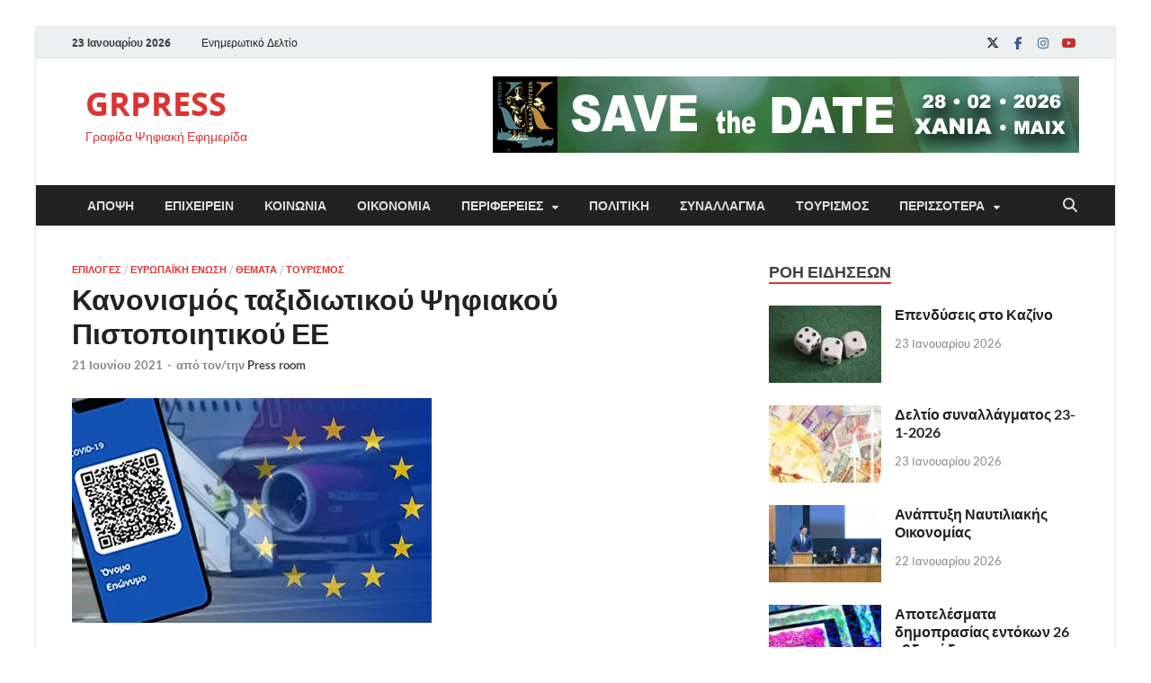

--- FILE ---
content_type: text/html; charset=UTF-8
request_url: https://www.grpress.gr/2021/06/21/%CE%BA%CE%B1%CE%BD%CE%BF%CE%BD%CE%B9%CF%83%CE%BC%CF%8C%CF%82-%CF%84%CE%B1%CE%BE%CE%B9%CE%B4%CE%B9%CF%89%CF%84%CE%B9%CE%BA%CE%BF%CF%8D-%CF%88%CE%B7%CF%86%CE%B9%CE%B1%CE%BA%CE%BF%CF%8D-%CF%80%CE%B9/
body_size: 28621
content:
<!DOCTYPE html>
<html lang="el">
<head>
<meta charset="UTF-8">
<meta name="viewport" content="width=device-width, initial-scale=1">
<link rel="profile" href="http://gmpg.org/xfn/11">

<title>Κανονισμός ταξιδιωτικού Ψηφιακού Πιστοποιητικού ΕΕ &#8211; GRPRESS</title>
<meta name='robots' content='max-image-preview:large' />
	<style>img:is([sizes="auto" i], [sizes^="auto," i]) { contain-intrinsic-size: 3000px 1500px }</style>
	<!-- Jetpack Site Verification Tags -->
<link rel='dns-prefetch' href='//secure.gravatar.com' />
<link rel='dns-prefetch' href='//ws.sharethis.com' />
<link rel='dns-prefetch' href='//www.googletagmanager.com' />
<link rel='dns-prefetch' href='//stats.wp.com' />
<link rel='dns-prefetch' href='//v0.wordpress.com' />
<link rel='dns-prefetch' href='//widgets.wp.com' />
<link rel='dns-prefetch' href='//s0.wp.com' />
<link rel='dns-prefetch' href='//0.gravatar.com' />
<link rel='dns-prefetch' href='//1.gravatar.com' />
<link rel='dns-prefetch' href='//2.gravatar.com' />
<link rel='dns-prefetch' href='//jetpack.wordpress.com' />
<link rel='dns-prefetch' href='//public-api.wordpress.com' />
<link rel='preconnect' href='//i0.wp.com' />
<link rel='preconnect' href='//c0.wp.com' />
<link rel="alternate" type="application/rss+xml" title="Ροή RSS &raquo; GRPRESS" href="https://www.grpress.gr/feed/" />
<link rel="alternate" type="application/rss+xml" title="Ροή Σχολίων &raquo; GRPRESS" href="https://www.grpress.gr/comments/feed/" />
<link rel="alternate" type="application/rss+xml" title="Ροή Σχολίων GRPRESS &raquo; Κανονισμός ταξιδιωτικού Ψηφιακού Πιστοποιητικού ΕΕ" href="https://www.grpress.gr/2021/06/21/%ce%ba%ce%b1%ce%bd%ce%bf%ce%bd%ce%b9%cf%83%ce%bc%cf%8c%cf%82-%cf%84%ce%b1%ce%be%ce%b9%ce%b4%ce%b9%cf%89%cf%84%ce%b9%ce%ba%ce%bf%cf%8d-%cf%88%ce%b7%cf%86%ce%b9%ce%b1%ce%ba%ce%bf%cf%8d-%cf%80%ce%b9/feed/" />
<script type="text/javascript">
/* <![CDATA[ */
window._wpemojiSettings = {"baseUrl":"https:\/\/s.w.org\/images\/core\/emoji\/15.0.3\/72x72\/","ext":".png","svgUrl":"https:\/\/s.w.org\/images\/core\/emoji\/15.0.3\/svg\/","svgExt":".svg","source":{"concatemoji":"https:\/\/www.grpress.gr\/wp-includes\/js\/wp-emoji-release.min.js?ver=6.7.4"}};
/*! This file is auto-generated */
!function(i,n){var o,s,e;function c(e){try{var t={supportTests:e,timestamp:(new Date).valueOf()};sessionStorage.setItem(o,JSON.stringify(t))}catch(e){}}function p(e,t,n){e.clearRect(0,0,e.canvas.width,e.canvas.height),e.fillText(t,0,0);var t=new Uint32Array(e.getImageData(0,0,e.canvas.width,e.canvas.height).data),r=(e.clearRect(0,0,e.canvas.width,e.canvas.height),e.fillText(n,0,0),new Uint32Array(e.getImageData(0,0,e.canvas.width,e.canvas.height).data));return t.every(function(e,t){return e===r[t]})}function u(e,t,n){switch(t){case"flag":return n(e,"\ud83c\udff3\ufe0f\u200d\u26a7\ufe0f","\ud83c\udff3\ufe0f\u200b\u26a7\ufe0f")?!1:!n(e,"\ud83c\uddfa\ud83c\uddf3","\ud83c\uddfa\u200b\ud83c\uddf3")&&!n(e,"\ud83c\udff4\udb40\udc67\udb40\udc62\udb40\udc65\udb40\udc6e\udb40\udc67\udb40\udc7f","\ud83c\udff4\u200b\udb40\udc67\u200b\udb40\udc62\u200b\udb40\udc65\u200b\udb40\udc6e\u200b\udb40\udc67\u200b\udb40\udc7f");case"emoji":return!n(e,"\ud83d\udc26\u200d\u2b1b","\ud83d\udc26\u200b\u2b1b")}return!1}function f(e,t,n){var r="undefined"!=typeof WorkerGlobalScope&&self instanceof WorkerGlobalScope?new OffscreenCanvas(300,150):i.createElement("canvas"),a=r.getContext("2d",{willReadFrequently:!0}),o=(a.textBaseline="top",a.font="600 32px Arial",{});return e.forEach(function(e){o[e]=t(a,e,n)}),o}function t(e){var t=i.createElement("script");t.src=e,t.defer=!0,i.head.appendChild(t)}"undefined"!=typeof Promise&&(o="wpEmojiSettingsSupports",s=["flag","emoji"],n.supports={everything:!0,everythingExceptFlag:!0},e=new Promise(function(e){i.addEventListener("DOMContentLoaded",e,{once:!0})}),new Promise(function(t){var n=function(){try{var e=JSON.parse(sessionStorage.getItem(o));if("object"==typeof e&&"number"==typeof e.timestamp&&(new Date).valueOf()<e.timestamp+604800&&"object"==typeof e.supportTests)return e.supportTests}catch(e){}return null}();if(!n){if("undefined"!=typeof Worker&&"undefined"!=typeof OffscreenCanvas&&"undefined"!=typeof URL&&URL.createObjectURL&&"undefined"!=typeof Blob)try{var e="postMessage("+f.toString()+"("+[JSON.stringify(s),u.toString(),p.toString()].join(",")+"));",r=new Blob([e],{type:"text/javascript"}),a=new Worker(URL.createObjectURL(r),{name:"wpTestEmojiSupports"});return void(a.onmessage=function(e){c(n=e.data),a.terminate(),t(n)})}catch(e){}c(n=f(s,u,p))}t(n)}).then(function(e){for(var t in e)n.supports[t]=e[t],n.supports.everything=n.supports.everything&&n.supports[t],"flag"!==t&&(n.supports.everythingExceptFlag=n.supports.everythingExceptFlag&&n.supports[t]);n.supports.everythingExceptFlag=n.supports.everythingExceptFlag&&!n.supports.flag,n.DOMReady=!1,n.readyCallback=function(){n.DOMReady=!0}}).then(function(){return e}).then(function(){var e;n.supports.everything||(n.readyCallback(),(e=n.source||{}).concatemoji?t(e.concatemoji):e.wpemoji&&e.twemoji&&(t(e.twemoji),t(e.wpemoji)))}))}((window,document),window._wpemojiSettings);
/* ]]> */
</script>
<link rel='stylesheet' id='jetpack_related-posts-css' href='https://c0.wp.com/p/jetpack/15.4/modules/related-posts/related-posts.css' type='text/css' media='all' />
<style id='wp-emoji-styles-inline-css' type='text/css'>

	img.wp-smiley, img.emoji {
		display: inline !important;
		border: none !important;
		box-shadow: none !important;
		height: 1em !important;
		width: 1em !important;
		margin: 0 0.07em !important;
		vertical-align: -0.1em !important;
		background: none !important;
		padding: 0 !important;
	}
</style>
<link rel='stylesheet' id='wp-block-library-css' href='https://c0.wp.com/c/6.7.4/wp-includes/css/dist/block-library/style.min.css' type='text/css' media='all' />
<style id='wp-block-library-theme-inline-css' type='text/css'>
.wp-block-audio :where(figcaption){color:#555;font-size:13px;text-align:center}.is-dark-theme .wp-block-audio :where(figcaption){color:#ffffffa6}.wp-block-audio{margin:0 0 1em}.wp-block-code{border:1px solid #ccc;border-radius:4px;font-family:Menlo,Consolas,monaco,monospace;padding:.8em 1em}.wp-block-embed :where(figcaption){color:#555;font-size:13px;text-align:center}.is-dark-theme .wp-block-embed :where(figcaption){color:#ffffffa6}.wp-block-embed{margin:0 0 1em}.blocks-gallery-caption{color:#555;font-size:13px;text-align:center}.is-dark-theme .blocks-gallery-caption{color:#ffffffa6}:root :where(.wp-block-image figcaption){color:#555;font-size:13px;text-align:center}.is-dark-theme :root :where(.wp-block-image figcaption){color:#ffffffa6}.wp-block-image{margin:0 0 1em}.wp-block-pullquote{border-bottom:4px solid;border-top:4px solid;color:currentColor;margin-bottom:1.75em}.wp-block-pullquote cite,.wp-block-pullquote footer,.wp-block-pullquote__citation{color:currentColor;font-size:.8125em;font-style:normal;text-transform:uppercase}.wp-block-quote{border-left:.25em solid;margin:0 0 1.75em;padding-left:1em}.wp-block-quote cite,.wp-block-quote footer{color:currentColor;font-size:.8125em;font-style:normal;position:relative}.wp-block-quote:where(.has-text-align-right){border-left:none;border-right:.25em solid;padding-left:0;padding-right:1em}.wp-block-quote:where(.has-text-align-center){border:none;padding-left:0}.wp-block-quote.is-large,.wp-block-quote.is-style-large,.wp-block-quote:where(.is-style-plain){border:none}.wp-block-search .wp-block-search__label{font-weight:700}.wp-block-search__button{border:1px solid #ccc;padding:.375em .625em}:where(.wp-block-group.has-background){padding:1.25em 2.375em}.wp-block-separator.has-css-opacity{opacity:.4}.wp-block-separator{border:none;border-bottom:2px solid;margin-left:auto;margin-right:auto}.wp-block-separator.has-alpha-channel-opacity{opacity:1}.wp-block-separator:not(.is-style-wide):not(.is-style-dots){width:100px}.wp-block-separator.has-background:not(.is-style-dots){border-bottom:none;height:1px}.wp-block-separator.has-background:not(.is-style-wide):not(.is-style-dots){height:2px}.wp-block-table{margin:0 0 1em}.wp-block-table td,.wp-block-table th{word-break:normal}.wp-block-table :where(figcaption){color:#555;font-size:13px;text-align:center}.is-dark-theme .wp-block-table :where(figcaption){color:#ffffffa6}.wp-block-video :where(figcaption){color:#555;font-size:13px;text-align:center}.is-dark-theme .wp-block-video :where(figcaption){color:#ffffffa6}.wp-block-video{margin:0 0 1em}:root :where(.wp-block-template-part.has-background){margin-bottom:0;margin-top:0;padding:1.25em 2.375em}
</style>
<style id='classic-theme-styles-inline-css' type='text/css'>
/*! This file is auto-generated */
.wp-block-button__link{color:#fff;background-color:#32373c;border-radius:9999px;box-shadow:none;text-decoration:none;padding:calc(.667em + 2px) calc(1.333em + 2px);font-size:1.125em}.wp-block-file__button{background:#32373c;color:#fff;text-decoration:none}
</style>
<style id='global-styles-inline-css' type='text/css'>
:root{--wp--preset--aspect-ratio--square: 1;--wp--preset--aspect-ratio--4-3: 4/3;--wp--preset--aspect-ratio--3-4: 3/4;--wp--preset--aspect-ratio--3-2: 3/2;--wp--preset--aspect-ratio--2-3: 2/3;--wp--preset--aspect-ratio--16-9: 16/9;--wp--preset--aspect-ratio--9-16: 9/16;--wp--preset--color--black: #000000;--wp--preset--color--cyan-bluish-gray: #abb8c3;--wp--preset--color--white: #ffffff;--wp--preset--color--pale-pink: #f78da7;--wp--preset--color--vivid-red: #cf2e2e;--wp--preset--color--luminous-vivid-orange: #ff6900;--wp--preset--color--luminous-vivid-amber: #fcb900;--wp--preset--color--light-green-cyan: #7bdcb5;--wp--preset--color--vivid-green-cyan: #00d084;--wp--preset--color--pale-cyan-blue: #8ed1fc;--wp--preset--color--vivid-cyan-blue: #0693e3;--wp--preset--color--vivid-purple: #9b51e0;--wp--preset--gradient--vivid-cyan-blue-to-vivid-purple: linear-gradient(135deg,rgba(6,147,227,1) 0%,rgb(155,81,224) 100%);--wp--preset--gradient--light-green-cyan-to-vivid-green-cyan: linear-gradient(135deg,rgb(122,220,180) 0%,rgb(0,208,130) 100%);--wp--preset--gradient--luminous-vivid-amber-to-luminous-vivid-orange: linear-gradient(135deg,rgba(252,185,0,1) 0%,rgba(255,105,0,1) 100%);--wp--preset--gradient--luminous-vivid-orange-to-vivid-red: linear-gradient(135deg,rgba(255,105,0,1) 0%,rgb(207,46,46) 100%);--wp--preset--gradient--very-light-gray-to-cyan-bluish-gray: linear-gradient(135deg,rgb(238,238,238) 0%,rgb(169,184,195) 100%);--wp--preset--gradient--cool-to-warm-spectrum: linear-gradient(135deg,rgb(74,234,220) 0%,rgb(151,120,209) 20%,rgb(207,42,186) 40%,rgb(238,44,130) 60%,rgb(251,105,98) 80%,rgb(254,248,76) 100%);--wp--preset--gradient--blush-light-purple: linear-gradient(135deg,rgb(255,206,236) 0%,rgb(152,150,240) 100%);--wp--preset--gradient--blush-bordeaux: linear-gradient(135deg,rgb(254,205,165) 0%,rgb(254,45,45) 50%,rgb(107,0,62) 100%);--wp--preset--gradient--luminous-dusk: linear-gradient(135deg,rgb(255,203,112) 0%,rgb(199,81,192) 50%,rgb(65,88,208) 100%);--wp--preset--gradient--pale-ocean: linear-gradient(135deg,rgb(255,245,203) 0%,rgb(182,227,212) 50%,rgb(51,167,181) 100%);--wp--preset--gradient--electric-grass: linear-gradient(135deg,rgb(202,248,128) 0%,rgb(113,206,126) 100%);--wp--preset--gradient--midnight: linear-gradient(135deg,rgb(2,3,129) 0%,rgb(40,116,252) 100%);--wp--preset--font-size--small: 13px;--wp--preset--font-size--medium: 20px;--wp--preset--font-size--large: 36px;--wp--preset--font-size--x-large: 42px;--wp--preset--spacing--20: 0.44rem;--wp--preset--spacing--30: 0.67rem;--wp--preset--spacing--40: 1rem;--wp--preset--spacing--50: 1.5rem;--wp--preset--spacing--60: 2.25rem;--wp--preset--spacing--70: 3.38rem;--wp--preset--spacing--80: 5.06rem;--wp--preset--shadow--natural: 6px 6px 9px rgba(0, 0, 0, 0.2);--wp--preset--shadow--deep: 12px 12px 50px rgba(0, 0, 0, 0.4);--wp--preset--shadow--sharp: 6px 6px 0px rgba(0, 0, 0, 0.2);--wp--preset--shadow--outlined: 6px 6px 0px -3px rgba(255, 255, 255, 1), 6px 6px rgba(0, 0, 0, 1);--wp--preset--shadow--crisp: 6px 6px 0px rgba(0, 0, 0, 1);}:where(.is-layout-flex){gap: 0.5em;}:where(.is-layout-grid){gap: 0.5em;}body .is-layout-flex{display: flex;}.is-layout-flex{flex-wrap: wrap;align-items: center;}.is-layout-flex > :is(*, div){margin: 0;}body .is-layout-grid{display: grid;}.is-layout-grid > :is(*, div){margin: 0;}:where(.wp-block-columns.is-layout-flex){gap: 2em;}:where(.wp-block-columns.is-layout-grid){gap: 2em;}:where(.wp-block-post-template.is-layout-flex){gap: 1.25em;}:where(.wp-block-post-template.is-layout-grid){gap: 1.25em;}.has-black-color{color: var(--wp--preset--color--black) !important;}.has-cyan-bluish-gray-color{color: var(--wp--preset--color--cyan-bluish-gray) !important;}.has-white-color{color: var(--wp--preset--color--white) !important;}.has-pale-pink-color{color: var(--wp--preset--color--pale-pink) !important;}.has-vivid-red-color{color: var(--wp--preset--color--vivid-red) !important;}.has-luminous-vivid-orange-color{color: var(--wp--preset--color--luminous-vivid-orange) !important;}.has-luminous-vivid-amber-color{color: var(--wp--preset--color--luminous-vivid-amber) !important;}.has-light-green-cyan-color{color: var(--wp--preset--color--light-green-cyan) !important;}.has-vivid-green-cyan-color{color: var(--wp--preset--color--vivid-green-cyan) !important;}.has-pale-cyan-blue-color{color: var(--wp--preset--color--pale-cyan-blue) !important;}.has-vivid-cyan-blue-color{color: var(--wp--preset--color--vivid-cyan-blue) !important;}.has-vivid-purple-color{color: var(--wp--preset--color--vivid-purple) !important;}.has-black-background-color{background-color: var(--wp--preset--color--black) !important;}.has-cyan-bluish-gray-background-color{background-color: var(--wp--preset--color--cyan-bluish-gray) !important;}.has-white-background-color{background-color: var(--wp--preset--color--white) !important;}.has-pale-pink-background-color{background-color: var(--wp--preset--color--pale-pink) !important;}.has-vivid-red-background-color{background-color: var(--wp--preset--color--vivid-red) !important;}.has-luminous-vivid-orange-background-color{background-color: var(--wp--preset--color--luminous-vivid-orange) !important;}.has-luminous-vivid-amber-background-color{background-color: var(--wp--preset--color--luminous-vivid-amber) !important;}.has-light-green-cyan-background-color{background-color: var(--wp--preset--color--light-green-cyan) !important;}.has-vivid-green-cyan-background-color{background-color: var(--wp--preset--color--vivid-green-cyan) !important;}.has-pale-cyan-blue-background-color{background-color: var(--wp--preset--color--pale-cyan-blue) !important;}.has-vivid-cyan-blue-background-color{background-color: var(--wp--preset--color--vivid-cyan-blue) !important;}.has-vivid-purple-background-color{background-color: var(--wp--preset--color--vivid-purple) !important;}.has-black-border-color{border-color: var(--wp--preset--color--black) !important;}.has-cyan-bluish-gray-border-color{border-color: var(--wp--preset--color--cyan-bluish-gray) !important;}.has-white-border-color{border-color: var(--wp--preset--color--white) !important;}.has-pale-pink-border-color{border-color: var(--wp--preset--color--pale-pink) !important;}.has-vivid-red-border-color{border-color: var(--wp--preset--color--vivid-red) !important;}.has-luminous-vivid-orange-border-color{border-color: var(--wp--preset--color--luminous-vivid-orange) !important;}.has-luminous-vivid-amber-border-color{border-color: var(--wp--preset--color--luminous-vivid-amber) !important;}.has-light-green-cyan-border-color{border-color: var(--wp--preset--color--light-green-cyan) !important;}.has-vivid-green-cyan-border-color{border-color: var(--wp--preset--color--vivid-green-cyan) !important;}.has-pale-cyan-blue-border-color{border-color: var(--wp--preset--color--pale-cyan-blue) !important;}.has-vivid-cyan-blue-border-color{border-color: var(--wp--preset--color--vivid-cyan-blue) !important;}.has-vivid-purple-border-color{border-color: var(--wp--preset--color--vivid-purple) !important;}.has-vivid-cyan-blue-to-vivid-purple-gradient-background{background: var(--wp--preset--gradient--vivid-cyan-blue-to-vivid-purple) !important;}.has-light-green-cyan-to-vivid-green-cyan-gradient-background{background: var(--wp--preset--gradient--light-green-cyan-to-vivid-green-cyan) !important;}.has-luminous-vivid-amber-to-luminous-vivid-orange-gradient-background{background: var(--wp--preset--gradient--luminous-vivid-amber-to-luminous-vivid-orange) !important;}.has-luminous-vivid-orange-to-vivid-red-gradient-background{background: var(--wp--preset--gradient--luminous-vivid-orange-to-vivid-red) !important;}.has-very-light-gray-to-cyan-bluish-gray-gradient-background{background: var(--wp--preset--gradient--very-light-gray-to-cyan-bluish-gray) !important;}.has-cool-to-warm-spectrum-gradient-background{background: var(--wp--preset--gradient--cool-to-warm-spectrum) !important;}.has-blush-light-purple-gradient-background{background: var(--wp--preset--gradient--blush-light-purple) !important;}.has-blush-bordeaux-gradient-background{background: var(--wp--preset--gradient--blush-bordeaux) !important;}.has-luminous-dusk-gradient-background{background: var(--wp--preset--gradient--luminous-dusk) !important;}.has-pale-ocean-gradient-background{background: var(--wp--preset--gradient--pale-ocean) !important;}.has-electric-grass-gradient-background{background: var(--wp--preset--gradient--electric-grass) !important;}.has-midnight-gradient-background{background: var(--wp--preset--gradient--midnight) !important;}.has-small-font-size{font-size: var(--wp--preset--font-size--small) !important;}.has-medium-font-size{font-size: var(--wp--preset--font-size--medium) !important;}.has-large-font-size{font-size: var(--wp--preset--font-size--large) !important;}.has-x-large-font-size{font-size: var(--wp--preset--font-size--x-large) !important;}
:where(.wp-block-post-template.is-layout-flex){gap: 1.25em;}:where(.wp-block-post-template.is-layout-grid){gap: 1.25em;}
:where(.wp-block-columns.is-layout-flex){gap: 2em;}:where(.wp-block-columns.is-layout-grid){gap: 2em;}
:root :where(.wp-block-pullquote){font-size: 1.5em;line-height: 1.6;}
</style>
<link rel='stylesheet' id='hitmag-fonts-css' href='https://www.grpress.gr/wp-content/themes/hitmag/css/fonts.css' type='text/css' media='all' />
<link rel='stylesheet' id='hitmag-font-awesome-css' href='https://www.grpress.gr/wp-content/themes/hitmag/css/all.min.css?ver=6.5.1' type='text/css' media='all' />
<link rel='stylesheet' id='hitmag-style-css' href='https://www.grpress.gr/wp-content/themes/hitmag/style.css?ver=1.4.4' type='text/css' media='all' />
<link rel='stylesheet' id='jquery-magnific-popup-css' href='https://www.grpress.gr/wp-content/themes/hitmag/css/magnific-popup.css?ver=6.7.4' type='text/css' media='all' />
<link rel='stylesheet' id='jetpack_likes-css' href='https://c0.wp.com/p/jetpack/15.4/modules/likes/style.css' type='text/css' media='all' />
<link rel='stylesheet' id='sharedaddy-css' href='https://c0.wp.com/p/jetpack/15.4/modules/sharedaddy/sharing.css' type='text/css' media='all' />
<link rel='stylesheet' id='social-logos-css' href='https://c0.wp.com/p/jetpack/15.4/_inc/social-logos/social-logos.min.css' type='text/css' media='all' />
<script type="text/javascript" id="jetpack_related-posts-js-extra">
/* <![CDATA[ */
var related_posts_js_options = {"post_heading":"h4"};
/* ]]> */
</script>
<script type="text/javascript" src="https://c0.wp.com/p/jetpack/15.4/_inc/build/related-posts/related-posts.min.js" id="jetpack_related-posts-js"></script>
<script type="text/javascript" src="https://c0.wp.com/c/6.7.4/wp-includes/js/jquery/jquery.min.js" id="jquery-core-js"></script>
<script type="text/javascript" src="https://c0.wp.com/c/6.7.4/wp-includes/js/jquery/jquery-migrate.min.js" id="jquery-migrate-js"></script>
<script id='st_insights_js' type="text/javascript" src="https://ws.sharethis.com/button/st_insights.js?publisher=eba0f3ba-f9ab-408c-bc68-c28af5afe749&amp;product=feather&amp;ver=1763363380" id="feather-sharethis-js"></script>

<!-- Google tag (gtag.js) snippet added by Site Kit -->
<!-- Google Analytics snippet added by Site Kit -->
<script type="text/javascript" src="https://www.googletagmanager.com/gtag/js?id=G-HJVCZ9PS52" id="google_gtagjs-js" async></script>
<script type="text/javascript" id="google_gtagjs-js-after">
/* <![CDATA[ */
window.dataLayer = window.dataLayer || [];function gtag(){dataLayer.push(arguments);}
gtag("set","linker",{"domains":["www.grpress.gr"]});
gtag("js", new Date());
gtag("set", "developer_id.dZTNiMT", true);
gtag("config", "G-HJVCZ9PS52");
/* ]]> */
</script>
<link rel="https://api.w.org/" href="https://www.grpress.gr/wp-json/" /><link rel="alternate" title="JSON" type="application/json" href="https://www.grpress.gr/wp-json/wp/v2/posts/30194" /><link rel="EditURI" type="application/rsd+xml" title="RSD" href="https://www.grpress.gr/xmlrpc.php?rsd" />
<meta name="generator" content="WordPress 6.7.4" />
<link rel="canonical" href="https://www.grpress.gr/2021/06/21/%ce%ba%ce%b1%ce%bd%ce%bf%ce%bd%ce%b9%cf%83%ce%bc%cf%8c%cf%82-%cf%84%ce%b1%ce%be%ce%b9%ce%b4%ce%b9%cf%89%cf%84%ce%b9%ce%ba%ce%bf%cf%8d-%cf%88%ce%b7%cf%86%ce%b9%ce%b1%ce%ba%ce%bf%cf%8d-%cf%80%ce%b9/" />
<link rel='shortlink' href='https://wp.me/paPpHk-7R0' />
<link rel="alternate" title="oEmbed (JSON)" type="application/json+oembed" href="https://www.grpress.gr/wp-json/oembed/1.0/embed?url=https%3A%2F%2Fwww.grpress.gr%2F2021%2F06%2F21%2F%25ce%25ba%25ce%25b1%25ce%25bd%25ce%25bf%25ce%25bd%25ce%25b9%25cf%2583%25ce%25bc%25cf%258c%25cf%2582-%25cf%2584%25ce%25b1%25ce%25be%25ce%25b9%25ce%25b4%25ce%25b9%25cf%2589%25cf%2584%25ce%25b9%25ce%25ba%25ce%25bf%25cf%258d-%25cf%2588%25ce%25b7%25cf%2586%25ce%25b9%25ce%25b1%25ce%25ba%25ce%25bf%25cf%258d-%25cf%2580%25ce%25b9%2F" />
<link rel="alternate" title="oEmbed (XML)" type="text/xml+oembed" href="https://www.grpress.gr/wp-json/oembed/1.0/embed?url=https%3A%2F%2Fwww.grpress.gr%2F2021%2F06%2F21%2F%25ce%25ba%25ce%25b1%25ce%25bd%25ce%25bf%25ce%25bd%25ce%25b9%25cf%2583%25ce%25bc%25cf%258c%25cf%2582-%25cf%2584%25ce%25b1%25ce%25be%25ce%25b9%25ce%25b4%25ce%25b9%25cf%2589%25cf%2584%25ce%25b9%25ce%25ba%25ce%25bf%25cf%258d-%25cf%2588%25ce%25b7%25cf%2586%25ce%25b9%25ce%25b1%25ce%25ba%25ce%25bf%25cf%258d-%25cf%2580%25ce%25b9%2F&#038;format=xml" />
<meta name="generator" content="Site Kit by Google 1.170.0" />	<style>img#wpstats{display:none}</style>
				<style type="text/css">
			
			button,
			input[type="button"],
			input[type="reset"],
			input[type="submit"] {
				background: #dd3333;
			}

            .th-readmore {
                background: #dd3333;
            }           

            a:hover {
                color: #dd3333;
            } 

            .main-navigation a:hover {
                background-color: #dd3333;
            }

            .main-navigation .current_page_item > a,
            .main-navigation .current-menu-item > a,
            .main-navigation .current_page_ancestor > a,
            .main-navigation .current-menu-ancestor > a {
                background-color: #dd3333;
            }

            #main-nav-button:hover {
                background-color: #dd3333;
            }

            .post-navigation .post-title:hover {
                color: #dd3333;
            }

            .top-navigation a:hover {
                color: #dd3333;
            }

            .top-navigation ul ul a:hover {
                background: #dd3333;
            }

            #top-nav-button:hover {
                color: #dd3333;
            }

            .responsive-mainnav li a:hover,
            .responsive-topnav li a:hover {
                background: #dd3333;
            }

            #hm-search-form .search-form .search-submit {
                background-color: #dd3333;
            }

            .nav-links .current {
                background: #dd3333;
            }

            .is-style-hitmag-widget-title,
            .elementor-widget-container h5,
            .widgettitle,
            .widget-title {
                border-bottom: 2px solid #dd3333;
            }

            .footer-widget-title {
                border-bottom: 2px solid #dd3333;
            }

            .widget-area a:hover {
                color: #dd3333;
            }

            .footer-widget-area .widget a:hover {
                color: #dd3333;
            }

            .site-info a:hover {
                color: #dd3333;
            }

            .wp-block-search .wp-block-search__button,
            .search-form .search-submit {
                background: #dd3333;
            }

            .hmb-entry-title a:hover {
                color: #dd3333;
            }

            .hmb-entry-meta a:hover,
            .hms-meta a:hover {
                color: #dd3333;
            }

            .hms-title a:hover {
                color: #dd3333;
            }

            .hmw-grid-post .post-title a:hover {
                color: #dd3333;
            }

            .footer-widget-area .hmw-grid-post .post-title a:hover,
            .footer-widget-area .hmb-entry-title a:hover,
            .footer-widget-area .hms-title a:hover {
                color: #dd3333;
            }

            .hm-tabs-wdt .ui-state-active {
                border-bottom: 2px solid #dd3333;
            }

            a.hm-viewall {
                background: #dd3333;
            }

            #hitmag-tags a,
            .widget_tag_cloud .tagcloud a {
                background: #dd3333;
            }

            .site-title a {
                color: #dd3333;
            }

            .hitmag-post .entry-title a:hover {
                color: #dd3333;
            }

            .hitmag-post .entry-meta a:hover {
                color: #dd3333;
            }

            .cat-links a {
                color: #dd3333;
            }

            .hitmag-single .entry-meta a:hover {
                color: #dd3333;
            }

            .hitmag-single .author a:hover {
                color: #dd3333;
            }

            .hm-author-content .author-posts-link {
                color: #dd3333;
            }

            .hm-tags-links a:hover {
                background: #dd3333;
            }

            .hm-tagged {
                background: #dd3333;
            }

            .hm-edit-link a.post-edit-link {
                background: #dd3333;
            }

            .arc-page-title {
                border-bottom: 2px solid #dd3333;
            }

            .srch-page-title {
                border-bottom: 2px solid #dd3333;
            }

            .hm-slider-details .cat-links {
                background: #dd3333;
            }

            .hm-rel-post .post-title a:hover {
                color: #dd3333;
            }

            .comment-author a {
                color: #dd3333;
            }

            .comment-metadata a:hover,
            .comment-metadata a:focus,
            .pingback .comment-edit-link:hover,
            .pingback .comment-edit-link:focus {
                color: #dd3333;
            }

            .comment-reply-link:hover,
            .comment-reply-link:focus {
                background: #dd3333;
            }

            .required {
                color: #dd3333;
            }

            blockquote {
                border-left: 3px solid #dd3333;
            }

            .comment-reply-title small a:before {
                color: #dd3333;
            }
            
            .woocommerce ul.products li.product h3:hover,
            .woocommerce-widget-area ul li a:hover,
            .woocommerce-loop-product__title:hover {
                color: #dd3333;
            }

            .woocommerce-product-search input[type="submit"],
            .woocommerce #respond input#submit, 
            .woocommerce a.button, 
            .woocommerce button.button, 
            .woocommerce input.button,
            .woocommerce nav.woocommerce-pagination ul li a:focus,
            .woocommerce nav.woocommerce-pagination ul li a:hover,
            .woocommerce nav.woocommerce-pagination ul li span.current,
            .woocommerce span.onsale,
            .woocommerce-widget-area .widget-title,
            .woocommerce #respond input#submit.alt,
            .woocommerce a.button.alt,
            .woocommerce button.button.alt,
            .woocommerce input.button.alt {
                background: #dd3333;
            }
            
            .wp-block-quote,
            .wp-block-quote:not(.is-large):not(.is-style-large) {
                border-left: 3px solid #dd3333;
            }		</style>
	<link rel="pingback" href="https://www.grpress.gr/xmlrpc.php">
<style type="text/css"></style>
	<style type="text/css">

			.site-title a,
		.site-description {
			color: #dd3333;
		}
	
	</style>
	<style type="text/css" id="custom-background-css">
body.custom-background { background-color: #ffffff; }
</style>
	
<!-- Jetpack Open Graph Tags -->
<meta property="og:type" content="article" />
<meta property="og:title" content="Κανονισμός ταξιδιωτικού Ψηφιακού Πιστοποιητικού ΕΕ" />
<meta property="og:url" content="https://www.grpress.gr/2021/06/21/%ce%ba%ce%b1%ce%bd%ce%bf%ce%bd%ce%b9%cf%83%ce%bc%cf%8c%cf%82-%cf%84%ce%b1%ce%be%ce%b9%ce%b4%ce%b9%cf%89%cf%84%ce%b9%ce%ba%ce%bf%cf%8d-%cf%88%ce%b7%cf%86%ce%b9%ce%b1%ce%ba%ce%bf%cf%8d-%cf%80%ce%b9/" />
<meta property="og:description" content="Ο Νέος Ευρωπαϊκός Κανονισμός 2021/953 για το Ψηφιακό Πιστοποιητικό δημοσιεύθηκε στις 15 Ιουνίου 2021 στην Επίσημη Εφημερίδα της Ευρωπαϊκής Ένωσης. Το Ψηφιακό Πιστοποιητικό COVID-19 της ΕΕ περιέχει …" />
<meta property="article:published_time" content="2021-06-21T05:54:48+00:00" />
<meta property="article:modified_time" content="2021-06-21T05:55:04+00:00" />
<meta property="og:site_name" content="GRPRESS" />
<meta property="og:image" content="https://i0.wp.com/www.grpress.gr/wp-content/uploads/2021/06/%CE%A8%CE%97%CE%A6%CE%99%CE%91%CE%9A%CE%9F-%CE%A0%CE%99%CE%A3%CE%A4%CE%9F%CE%A0%CE%9F%CE%99%CE%97%CE%A4%CE%99%CE%9A%CE%9F.jpg?fit=400%2C250&#038;ssl=1" />
<meta property="og:image:width" content="400" />
<meta property="og:image:height" content="250" />
<meta property="og:image:alt" content="" />
<meta property="og:locale" content="el_GR" />
<meta name="twitter:text:title" content="Κανονισμός ταξιδιωτικού Ψηφιακού Πιστοποιητικού ΕΕ" />
<meta name="twitter:image" content="https://i0.wp.com/www.grpress.gr/wp-content/uploads/2021/06/%CE%A8%CE%97%CE%A6%CE%99%CE%91%CE%9A%CE%9F-%CE%A0%CE%99%CE%A3%CE%A4%CE%9F%CE%A0%CE%9F%CE%99%CE%97%CE%A4%CE%99%CE%9A%CE%9F.jpg?fit=400%2C250&#038;ssl=1&#038;w=640" />
<meta name="twitter:card" content="summary_large_image" />

<!-- End Jetpack Open Graph Tags -->
<style>
.synved-social-resolution-single {
display: inline-block;
}
.synved-social-resolution-normal {
display: inline-block;
}
.synved-social-resolution-hidef {
display: none;
}

@media only screen and (min--moz-device-pixel-ratio: 2),
only screen and (-o-min-device-pixel-ratio: 2/1),
only screen and (-webkit-min-device-pixel-ratio: 2),
only screen and (min-device-pixel-ratio: 2),
only screen and (min-resolution: 2dppx),
only screen and (min-resolution: 192dpi) {
	.synved-social-resolution-normal {
	display: none;
	}
	.synved-social-resolution-hidef {
	display: inline-block;
	}
}
</style><link rel="icon" href="https://i0.wp.com/www.grpress.gr/wp-content/uploads/2022/06/GRPRESS-news.jpg?fit=32%2C18&#038;ssl=1" sizes="32x32" />
<link rel="icon" href="https://i0.wp.com/www.grpress.gr/wp-content/uploads/2022/06/GRPRESS-news.jpg?fit=112%2C63&#038;ssl=1" sizes="192x192" />
<link rel="apple-touch-icon" href="https://i0.wp.com/www.grpress.gr/wp-content/uploads/2022/06/GRPRESS-news.jpg?fit=112%2C63&#038;ssl=1" />
<meta name="msapplication-TileImage" content="https://i0.wp.com/www.grpress.gr/wp-content/uploads/2022/06/GRPRESS-news.jpg?fit=112%2C63&#038;ssl=1" />
<style id="kirki-inline-styles"></style></head>

<body class="post-template-default single single-post postid-30194 single-format-standard custom-background wp-embed-responsive th-right-sidebar">



<div id="page" class="site hitmag-wrapper">
	<a class="skip-link screen-reader-text" href="#content">Μεταπηδήστε στο περιεχόμενο</a>

	
	<header id="masthead" class="site-header" role="banner">

		
							<div class="hm-topnavbutton">
					<div class="hm-nwrap">
												<a href="#" class="navbutton" id="top-nav-button">
							<span class="top-nav-btn-lbl">Πάνω μενού</span>						</a>
					</div>	
				</div>
				<div class="responsive-topnav"></div>					
			
			<div class="hm-top-bar">
				<div class="hm-container">
					
											<div class="hm-date">23 Ιανουαρίου 2026</div>
					
											<div id="top-navigation" class="top-navigation">
							<div class="menu-%ce%b4%ce%b9%ce%ac%cf%86%ce%bf%cf%81%ce%b1-%cf%80%ce%ac%ce%bd%cf%89-container"><ul id="top-menu" class="menu"><li id="menu-item-45606" class="menu-item menu-item-type-custom menu-item-object-custom menu-item-45606"><a href="http://www.grpress.gr/2021/11/21/%ce%b5%ce%bd%ce%b7%ce%bc%ce%b5%cf%81%cf%89%cf%84%ce%b9%ce%ba%cf%8c/">Ενημερωτικό Δελτίο</a></li>
</ul></div>					
						</div>		
					
					<div class="hm-social-menu"><div id="hm-menu-social" class="menu"><ul id="menu-social-items" class="menu-items"><li id="menu-item-45598" class="menu-item menu-item-type-custom menu-item-object-custom menu-item-45598"><a href="https://x.com/grafidapress"><span class="screen-reader-text">twitter</span></a></li>
<li id="menu-item-45600" class="menu-item menu-item-type-custom menu-item-object-custom menu-item-45600"><a href="https://www.facebook.com/profile.php?id=100051384197907"><span class="screen-reader-text">fb</span></a></li>
<li id="menu-item-45602" class="menu-item menu-item-type-custom menu-item-object-custom menu-item-45602"><a href="https://www.instagram.com/grafidapress/?hl=el"><span class="screen-reader-text">instagram</span></a></li>
<li id="menu-item-45604" class="menu-item menu-item-type-custom menu-item-object-custom menu-item-45604"><a href="https://www.youtube.com/channel/UCfMfPUGo5Wo-WXGO_I1lJ-g"><span class="screen-reader-text">YouTube</span></a></li>
</ul></div></div>
				</div><!-- .hm-container -->
			</div><!-- .hm-top-bar -->

		
		
		<div class="header-main-area hm-header-bg-holder">
			<div class="hm-container">
			<div class="site-branding">
				<div class="site-branding-content">
					<div class="hm-logo">
											</div><!-- .hm-logo -->

					<div class="hm-site-title">
													<p class="site-title"><a href="https://www.grpress.gr/" rel="home">GRPRESS</a></p>
													<p class="site-description">Γραφίδα Ψηφιακή Εφημερίδα</p>
											</div><!-- .hm-site-title -->
				</div><!-- .site-branding-content -->
			</div><!-- .site-branding -->

			
			<div class="hm-header-sidebar"><aside id="block-6" class="widget widget_block widget_media_image">
<figure class="wp-block-image size-full"><a href="https://cretanbusiness.gr/category/%ce%ba%cf%81%ce%b7%cf%84%cf%89%ce%bd-%ce%ba%ce%b1%ce%bb%ce%bb%ce%b9%ce%b5%cf%81%ce%b3%ce%b5%ce%b9%ce%bd-2025/" target="_blank" rel=" noreferrer noopener"><img fetchpriority="high" decoding="async" width="652" height="85" src="https://www.grpress.gr/wp-content/uploads/2025/12/BANNER-ΟΡΙΖΟΝΤΙΟ-1-12-2025-ΚΙΝΗΣΗΣ.gif" alt="" class="wp-image-56594"/></a></figure>
</aside></div>			</div><!-- .hm-container -->
		</div><!-- .header-main-area -->

		
		<div class="hm-nav-container">
			<nav id="site-navigation" class="main-navigation" role="navigation">
				<div class="hm-container">
					<div class="menu-%ce%ba%cf%85%cf%81%ce%b9%ce%bf-costas-container"><ul id="primary-menu" class="menu"><li id="menu-item-69" class="menu-item menu-item-type-taxonomy menu-item-object-category menu-item-69"><a href="https://www.grpress.gr/category/%ce%ac%cf%80%ce%bf%cf%88%ce%b7/">Άποψη</a></li>
<li id="menu-item-66" class="menu-item menu-item-type-taxonomy menu-item-object-category menu-item-66"><a href="https://www.grpress.gr/category/%ce%b5%cf%80%ce%b9%cf%87%ce%b5%ce%b9%cf%81%ce%b5%ce%af%ce%bd/">Επιχειρείν</a></li>
<li id="menu-item-68" class="menu-item menu-item-type-taxonomy menu-item-object-category menu-item-68"><a href="https://www.grpress.gr/category/%ce%ba%ce%bf%ce%b9%ce%bd%cf%89%ce%bd%ce%af%ce%b1/">Κοινωνία</a></li>
<li id="menu-item-70" class="menu-item menu-item-type-taxonomy menu-item-object-category menu-item-70"><a href="https://www.grpress.gr/category/%ce%bf%ce%b9%ce%ba%ce%bf%ce%bd%ce%bf%ce%bc%ce%af%ce%b1/">Οικονομία</a></li>
<li id="menu-item-39" class="menu-item menu-item-type-taxonomy menu-item-object-category menu-item-has-children menu-item-39"><a href="https://www.grpress.gr/category/%cf%80%ce%b5%cf%81%ce%b9%cf%86%ce%ad%cf%81%ce%b5%ce%b9%ce%b5%cf%82/">Περιφέρειες</a>
<ul class="sub-menu">
	<li id="menu-item-40" class="menu-item menu-item-type-taxonomy menu-item-object-category menu-item-40"><a href="https://www.grpress.gr/category/%ce%b1%ce%bd-%ce%bc%ce%b1%ce%ba%ce%b5%ce%b4%ce%bf%ce%bd%ce%af%ce%b1-%ce%b8%cf%81%ce%ac%ce%ba%ce%b7/">Αν. Μακεδονία &#038; Θράκη</a></li>
	<li id="menu-item-41" class="menu-item menu-item-type-taxonomy menu-item-object-category menu-item-41"><a href="https://www.grpress.gr/category/%ce%b1%cf%84%cf%84%ce%b9%ce%ba%ce%ae/">Αττική</a></li>
	<li id="menu-item-42" class="menu-item menu-item-type-taxonomy menu-item-object-category menu-item-42"><a href="https://www.grpress.gr/category/%ce%b2%cf%8c%cf%81%ce%b5%ce%b9%ce%bf-%ce%b1%ce%b9%ce%b3%ce%b1%ce%af%ce%bf/">Βόρειο Αιγαίο</a></li>
	<li id="menu-item-43" class="menu-item menu-item-type-taxonomy menu-item-object-category menu-item-43"><a href="https://www.grpress.gr/category/%ce%b4%cf%85%cf%84%ce%b9%ce%ba%ce%ae-%ce%bc%ce%b1%ce%ba%ce%b5%ce%b4%ce%bf%ce%bd%ce%af%ce%b1/">Δυτική Μακεδονία</a></li>
	<li id="menu-item-44" class="menu-item menu-item-type-taxonomy menu-item-object-category menu-item-44"><a href="https://www.grpress.gr/category/%ce%b4%cf%85%cf%84%ce%b9%ce%ba%ce%ae%cf%82-%ce%b5%ce%bb%ce%bb%ce%ac%ce%b4%ce%b1%cf%82/">Δυτικής Ελλάδας</a></li>
	<li id="menu-item-45" class="menu-item menu-item-type-taxonomy menu-item-object-category menu-item-45"><a href="https://www.grpress.gr/category/%ce%ae%cf%80%ce%b5%ce%b9%cf%81%ce%bf%cf%82/">Ήπειρος</a></li>
	<li id="menu-item-46" class="menu-item menu-item-type-taxonomy menu-item-object-category menu-item-46"><a href="https://www.grpress.gr/category/%ce%b8%ce%b5%cf%83%cf%83%ce%b1%ce%bb%ce%af%ce%b1/">Θεσσαλία</a></li>
	<li id="menu-item-47" class="menu-item menu-item-type-taxonomy menu-item-object-category menu-item-47"><a href="https://www.grpress.gr/category/%ce%b9%ce%bf%ce%bd%ce%af%cf%89%ce%bd-%ce%bd%ce%ae%cf%83%cf%89%ce%bd/">Ιονίων Νήσων</a></li>
	<li id="menu-item-48" class="menu-item menu-item-type-taxonomy menu-item-object-category menu-item-48"><a href="https://www.grpress.gr/category/%ce%ba%ce%b5%ce%bd%cf%84%cf%81%ce%b9%ce%ba%ce%ae-%ce%bc%ce%b1%ce%ba%ce%b5%ce%b4%ce%bf%ce%bd%ce%af%ce%b1/">Κεντρική Μακεδονία</a></li>
	<li id="menu-item-49" class="menu-item menu-item-type-taxonomy menu-item-object-category menu-item-49"><a href="https://www.grpress.gr/category/%ce%ba%cf%81%ce%ae%cf%84%ce%b7/">Κρήτη</a></li>
	<li id="menu-item-50" class="menu-item menu-item-type-taxonomy menu-item-object-category menu-item-50"><a href="https://www.grpress.gr/category/%ce%bd%cf%8c%cf%84%ce%b9%ce%bf-%ce%b1%ce%b9%ce%b3%ce%b1%ce%af%ce%bf/">Νότιο Αιγαίο</a></li>
	<li id="menu-item-51" class="menu-item menu-item-type-taxonomy menu-item-object-category menu-item-51"><a href="https://www.grpress.gr/category/%cf%80%ce%b5%ce%bb%ce%bf%cf%80%cf%8c%ce%bd%ce%bd%ce%b7%cf%83%ce%bf/">Πελοπόννησο</a></li>
	<li id="menu-item-52" class="menu-item menu-item-type-taxonomy menu-item-object-category menu-item-52"><a href="https://www.grpress.gr/category/%cf%83%cf%84%ce%b5%cf%81%ce%b5%ce%ac%cf%82-%ce%b5%ce%bb%ce%bb%ce%ac%ce%b4%ce%b1%cf%82/">Στερεά Ελλάδα</a></li>
</ul>
</li>
<li id="menu-item-67" class="menu-item menu-item-type-taxonomy menu-item-object-category menu-item-67"><a href="https://www.grpress.gr/category/%cf%80%ce%bf%ce%bb%ce%b9%cf%84%ce%b9%ce%ba%ce%ae/">Πολιτική</a></li>
<li id="menu-item-1668" class="menu-item menu-item-type-taxonomy menu-item-object-category menu-item-1668"><a href="https://www.grpress.gr/category/%cf%83%cf%85%ce%bd%ce%ac%ce%bb%ce%bb%ce%b1%ce%b3%ce%bc%ce%b1/">Συνάλλαγμα</a></li>
<li id="menu-item-16179" class="menu-item menu-item-type-taxonomy menu-item-object-category current-post-ancestor current-menu-parent current-post-parent menu-item-16179"><a href="https://www.grpress.gr/category/%cf%84%ce%bf%cf%85%cf%81%ce%b9%cf%83%ce%bc%cf%8c%cf%82/">Τουρισμός</a></li>
<li id="menu-item-50357" class="menu-item menu-item-type-taxonomy menu-item-object-category menu-item-has-children menu-item-50357"><a href="https://www.grpress.gr/category/%cf%80%ce%b5%cf%81%ce%b9%cf%83%cf%83%ce%bf%cf%84%ce%b5%cf%81%ce%b1/">Περισσότερα</a>
<ul class="sub-menu">
	<li id="menu-item-13663" class="menu-item menu-item-type-taxonomy menu-item-object-category menu-item-13663"><a href="https://www.grpress.gr/category/%ce%b5%cf%80%ce%b9%cf%86%cf%85%ce%bb%ce%bb%ce%af%ce%b4%ce%b5%cf%82/">Επιφυλλίδες</a></li>
	<li id="menu-item-21228" class="menu-item menu-item-type-taxonomy menu-item-object-category menu-item-has-children menu-item-21228"><a href="https://www.grpress.gr/category/%ce%b2%ce%b9%ce%b2%ce%bb%ce%af%ce%bf/">Βιβλίο</a>
	<ul class="sub-menu">
		<li id="menu-item-34251" class="menu-item menu-item-type-taxonomy menu-item-object-category menu-item-34251"><a href="https://www.grpress.gr/category/%cf%80%cf%81%cf%8c%cf%83%ce%b8%ce%b5%cf%83%ce%b7/">Εκδόσεις Πρόσθεση</a></li>
		<li id="menu-item-33896" class="menu-item menu-item-type-taxonomy menu-item-object-category menu-item-33896"><a href="https://www.grpress.gr/category/%cf%84%cf%8c%cf%80%ce%bf%cf%82/">Εκδοσεις Τόπος</a></li>
		<li id="menu-item-33875" class="menu-item menu-item-type-taxonomy menu-item-object-category menu-item-33875"><a href="https://www.grpress.gr/category/%cf%80%ce%b5%ce%ba/">Πανεπιστημιακές Εκδόσεις Κρήτης</a></li>
	</ul>
</li>
	<li id="menu-item-61" class="menu-item menu-item-type-taxonomy menu-item-object-category current-post-ancestor current-menu-parent current-post-parent menu-item-61"><a href="https://www.grpress.gr/category/%ce%b5%cf%85%cf%81%cf%89%cf%80%ce%b1%cf%8a%ce%ba%ce%ae-%ce%ad%ce%bd%cf%89%cf%83%ce%b7/">Ευρωπαϊκή Ένωση</a></li>
	<li id="menu-item-64" class="menu-item menu-item-type-taxonomy menu-item-object-category menu-item-64"><a href="https://www.grpress.gr/category/%ce%ad%cf%81%ce%b5%cf%85%ce%bd%ce%b1-%ce%ba%ce%b1%ce%b9%ce%bd%ce%bf%cf%84%ce%bf%ce%bc%ce%af%ce%b1/">Έρευνα &#8211; Καινοτομία</a></li>
	<li id="menu-item-60" class="menu-item menu-item-type-taxonomy menu-item-object-category menu-item-60"><a href="https://www.grpress.gr/category/%ce%b4%ce%b9%ce%b5%ce%b8%ce%bd%ce%ae/">Διεθνή</a></li>
	<li id="menu-item-62" class="menu-item menu-item-type-taxonomy menu-item-object-category menu-item-62"><a href="https://www.grpress.gr/category/%cf%80%ce%bf%ce%bb%ce%b9%cf%84%ce%b9%cf%83%ce%bc%cf%8c%cf%82/">Πολιτισμός</a></li>
	<li id="menu-item-21" class="menu-item menu-item-type-taxonomy menu-item-object-category menu-item-21"><a href="https://www.grpress.gr/category/%cf%83%ce%ba%ce%ac%ce%ba%ce%b9/">Σκάκι</a></li>
	<li id="menu-item-63" class="menu-item menu-item-type-taxonomy menu-item-object-category menu-item-63"><a href="https://www.grpress.gr/category/%cf%80%ce%b5%cf%81%ce%b9%ce%b2%ce%ac%ce%bb%ce%bb%ce%bf%ce%bd/">Περιβάλλον</a></li>
	<li id="menu-item-65" class="menu-item menu-item-type-taxonomy menu-item-object-category menu-item-65"><a href="https://www.grpress.gr/category/%ce%bf%ce%bc%ce%bf%ce%b3%ce%ad%ce%bd%ce%b5%ce%b9%ce%b1/">Ομογένεια</a></li>
	<li id="menu-item-14149" class="menu-item menu-item-type-taxonomy menu-item-object-category menu-item-14149"><a href="https://www.grpress.gr/category/%ce%bd%ce%b1%cf%85%cf%84%ce%b9%ce%bb%ce%af%ce%b1/">Ναυτιλία</a></li>
	<li id="menu-item-28" class="menu-item menu-item-type-taxonomy menu-item-object-category menu-item-has-children menu-item-28"><a href="https://www.grpress.gr/category/%cf%85%ce%b3%ce%b5%ce%af%ce%b1/">Υγεία</a>
	<ul class="sub-menu">
		<li id="menu-item-17796" class="menu-item menu-item-type-taxonomy menu-item-object-category menu-item-17796"><a href="https://www.grpress.gr/category/%cf%80%ce%b1%cf%81%ce%b1%cf%84%ce%b7%cf%81%ce%b7%cf%84%ce%ae%cf%81%ce%b9%ce%bf-%ce%ba%ce%bf%cf%81%ce%bf%ce%bd%ce%bf%cf%8a%ce%bf%cf%8d/">Παρατηρητήριο κορονοϊού COVID-19</a></li>
	</ul>
</li>
	<li id="menu-item-49155" class="menu-item menu-item-type-taxonomy menu-item-object-category menu-item-49155"><a href="https://www.grpress.gr/category/%ce%b5%ce%b8%ce%bd%ce%b9%ce%ba%ce%ad%cf%82-%ce%b5%ce%ba%ce%bb%ce%bf%ce%b3%ce%ad%cf%82-2023/">Εθνικές εκλογές 2023</a></li>
	<li id="menu-item-50361" class="menu-item menu-item-type-taxonomy menu-item-object-category menu-item-50361"><a href="https://www.grpress.gr/category/%ce%b1%cf%85%cf%84%ce%bf%ce%b4%ce%b9%ce%bf%ce%b9%ce%ba%ce%b7%cf%84%ce%b9%ce%ba%ce%ad%cf%82-%ce%b5%ce%ba%ce%bb%ce%bf%ce%b3%ce%ad%cf%82/">Αυτοδιοικητικές εκλογές 2023</a></li>
</ul>
</li>
</ul></div>					
											<button class="hm-search-button-icon" aria-label="Άνοιγμα αναζήτησης"></button>
						<div class="hm-search-box-container">
							<div class="hm-search-box">
								<form role="search" method="get" class="search-form" action="https://www.grpress.gr/">
				<label>
					<span class="screen-reader-text">Αναζήτηση για:</span>
					<input type="search" class="search-field" placeholder="Αναζήτηση&hellip;" value="" name="s" />
				</label>
				<input type="submit" class="search-submit" value="Αναζήτηση" />
			</form>							</div><!-- th-search-box -->
						</div><!-- .th-search-box-container -->
									</div><!-- .hm-container -->
			</nav><!-- #site-navigation -->
			<div class="hm-nwrap">
								<a href="#" class="navbutton" id="main-nav-button">
					<span class="main-nav-btn-lbl">Κύριο μενού</span>				</a>
			</div>
			<div class="responsive-mainnav"></div>
		</div><!-- .hm-nav-container -->

		
	</header><!-- #masthead -->

	
	<div id="content" class="site-content">
		<div class="hm-container">
	
	<div id="primary" class="content-area">
		<main id="main" class="site-main" role="main">

		
<article id="post-30194" class="hitmag-single post-30194 post type-post status-publish format-standard has-post-thumbnail hentry category-50 category-41 category-24 category-12298 tag-covid-19 tag-12543 tag-77 tag-460 tag-760 tag-6504 tag-12545 tag-12542 tag-12541 tag-12544">

		
	
	<header class="entry-header">
		<div class="cat-links"><a href="https://www.grpress.gr/category/%ce%b5%cf%80%ce%b9%ce%bb%ce%bf%ce%b3%ce%b5%cf%83/" rel="category tag">Επιλογές</a> / <a href="https://www.grpress.gr/category/%ce%b5%cf%85%cf%81%cf%89%cf%80%ce%b1%cf%8a%ce%ba%ce%ae-%ce%ad%ce%bd%cf%89%cf%83%ce%b7/" rel="category tag">Ευρωπαϊκή Ένωση</a> / <a href="https://www.grpress.gr/category/%ce%b8%ce%b5%ce%bc%ce%b1%cf%84%ce%b1/" rel="category tag">ΘΕΜΑΤΑ</a> / <a href="https://www.grpress.gr/category/%cf%84%ce%bf%cf%85%cf%81%ce%b9%cf%83%ce%bc%cf%8c%cf%82/" rel="category tag">Τουρισμός</a></div><h1 class="entry-title">Κανονισμός ταξιδιωτικού Ψηφιακού Πιστοποιητικού ΕΕ</h1>		<div class="entry-meta">
			<span class="posted-on"><a href="https://www.grpress.gr/2021/06/21/%ce%ba%ce%b1%ce%bd%ce%bf%ce%bd%ce%b9%cf%83%ce%bc%cf%8c%cf%82-%cf%84%ce%b1%ce%be%ce%b9%ce%b4%ce%b9%cf%89%cf%84%ce%b9%ce%ba%ce%bf%cf%8d-%cf%88%ce%b7%cf%86%ce%b9%ce%b1%ce%ba%ce%bf%cf%8d-%cf%80%ce%b9/" rel="bookmark"><time class="entry-date published" datetime="2021-06-21T08:54:48+03:00">21 Ιουνίου 2021</time><time class="updated" datetime="2021-06-21T08:55:04+03:00">21 Ιουνίου 2021</time></a></span><span class="meta-sep"> - </span><span class="byline"> από τον/την <span class="author vcard"><a class="url fn n" href="https://www.grpress.gr/author/grec-grafida/">Press room</a></span></span>		</div><!-- .entry-meta -->
		
	</header><!-- .entry-header -->
	
	<a class="image-link" href="https://i0.wp.com/www.grpress.gr/wp-content/uploads/2021/06/%CE%A8%CE%97%CE%A6%CE%99%CE%91%CE%9A%CE%9F-%CE%A0%CE%99%CE%A3%CE%A4%CE%9F%CE%A0%CE%9F%CE%99%CE%97%CE%A4%CE%99%CE%9A%CE%9F.jpg?fit=400%2C250&#038;ssl=1"><img width="400" height="250" src="https://i0.wp.com/www.grpress.gr/wp-content/uploads/2021/06/%CE%A8%CE%97%CE%A6%CE%99%CE%91%CE%9A%CE%9F-%CE%A0%CE%99%CE%A3%CE%A4%CE%9F%CE%A0%CE%9F%CE%99%CE%97%CE%A4%CE%99%CE%9A%CE%9F.jpg?resize=400%2C250&amp;ssl=1" class="attachment-hitmag-featured size-hitmag-featured wp-post-image" alt="" decoding="async" data-attachment-id="30195" data-permalink="https://www.grpress.gr/2021/06/21/%ce%ba%ce%b1%ce%bd%ce%bf%ce%bd%ce%b9%cf%83%ce%bc%cf%8c%cf%82-%cf%84%ce%b1%ce%be%ce%b9%ce%b4%ce%b9%cf%89%cf%84%ce%b9%ce%ba%ce%bf%cf%8d-%cf%88%ce%b7%cf%86%ce%b9%ce%b1%ce%ba%ce%bf%cf%8d-%cf%80%ce%b9/%cf%88%ce%b7%cf%86%ce%b9%ce%b1%ce%ba%ce%bf-%cf%80%ce%b9%cf%83%cf%84%ce%bf%cf%80%ce%bf%ce%b9%ce%b7%cf%84%ce%b9%ce%ba%ce%bf/" data-orig-file="https://i0.wp.com/www.grpress.gr/wp-content/uploads/2021/06/%CE%A8%CE%97%CE%A6%CE%99%CE%91%CE%9A%CE%9F-%CE%A0%CE%99%CE%A3%CE%A4%CE%9F%CE%A0%CE%9F%CE%99%CE%97%CE%A4%CE%99%CE%9A%CE%9F.jpg?fit=400%2C250&amp;ssl=1" data-orig-size="400,250" data-comments-opened="0" data-image-meta="{&quot;aperture&quot;:&quot;0&quot;,&quot;credit&quot;:&quot;&quot;,&quot;camera&quot;:&quot;&quot;,&quot;caption&quot;:&quot;&quot;,&quot;created_timestamp&quot;:&quot;0&quot;,&quot;copyright&quot;:&quot;&quot;,&quot;focal_length&quot;:&quot;0&quot;,&quot;iso&quot;:&quot;0&quot;,&quot;shutter_speed&quot;:&quot;0&quot;,&quot;title&quot;:&quot;&quot;,&quot;orientation&quot;:&quot;0&quot;}" data-image-title="ΨΗΦΙΑΚΟ-ΠΙΣΤΟΠΟΙΗΤΙΚΟ" data-image-description="" data-image-caption="" data-medium-file="https://i0.wp.com/www.grpress.gr/wp-content/uploads/2021/06/%CE%A8%CE%97%CE%A6%CE%99%CE%91%CE%9A%CE%9F-%CE%A0%CE%99%CE%A3%CE%A4%CE%9F%CE%A0%CE%9F%CE%99%CE%97%CE%A4%CE%99%CE%9A%CE%9F.jpg?fit=300%2C188&amp;ssl=1" data-large-file="https://i0.wp.com/www.grpress.gr/wp-content/uploads/2021/06/%CE%A8%CE%97%CE%A6%CE%99%CE%91%CE%9A%CE%9F-%CE%A0%CE%99%CE%A3%CE%A4%CE%9F%CE%A0%CE%9F%CE%99%CE%97%CE%A4%CE%99%CE%9A%CE%9F.jpg?fit=400%2C250&amp;ssl=1" /></a>
	
	<div class="entry-content">
		
<p class="has-drop-cap">Ο
Νέος Ευρωπαϊκός Κανονισμός 2021/953 για το Ψηφιακό Πιστοποιητικό δημοσιεύθηκε
στις 15 Ιουνίου 2021 στην Επίσημη Εφημερίδα της Ευρωπαϊκής Ένωσης. Το Ψηφιακό
Πιστοποιητικό COVID-19 της ΕΕ περιέχει την επαλήθευση και την αποδοχή
διαλειτουργικών πιστοποιητικών, του εμβολιασμού, του διαγνωστικού ελέγχου και
της ανάρρωσης, με σκοπό να διευκολυνθεί η ελεύθερη κυκλοφορία κατά τη διάρκεια
της πανδημίας της COVID-19.<br>
Ειδικότερα στο προοίμιο της απόφασης στο σημείο 36 αναφέρεται: «Είναι αναγκαίο
να αποτρέπονται οι διακρίσεις, άμεσες ή έμμεσες, σε βάρος των προσώπων που δεν
έχουν εμβολιαστεί, για παράδειγμα για ιατρικούς λόγους, επειδή δεν ανήκουν στην
ομάδα-στόχο για την οποία χορηγείται ή επιτρέπεται επί του παρόντος το εμβόλιο
κατά της COVID-19, όπως τα παιδιά, ή επειδή δεν είχαν ακόμη τη δυνατότητα να
εμβολιαστούν ή επέλεξαν να μην το πράξουν. Κατά συνέπεια, η κατοχή
πιστοποιητικού εμβολιασμού, ή η κατοχή πιστοποιητικού εμβολιασμού που αναφέρει
εμβόλιο κατά της COVID-19, δεν θα πρέπει να αποτελεί προϋπόθεση για την άσκηση
του δικαιώματος ελεύθερης κυκλοφορίας ή για τη χρήση διασυνοριακών υπηρεσιών
μεταφοράς επιβατών, για παράδειγμα υπηρεσιών αεροπορικής ή σιδηροδρομικής
μεταφοράς ή μεταφοράς με λεωφορείο ή πορθμείο ή με οποιοδήποτε άλλο μεταφορικό
μέσο. Επιπλέον, ο παρών κανονισμός δεν μπορεί να ερμηνευθεί υπό την έννοια ότι
θεσπίζει δικαίωμα ή υποχρέωση εμβολιασμού.»<br>
Συγκεκριμένα ο Ευρωπαϊκός Κανονισμός Ψηφιακού Πιστοποιητικού:<br>
<strong>ΑΡΘΡΟ 1<br>
Αντικείμενο<br>
</strong>Ο παρών κανονισμός θεσπίζει πλαίσιο για την έκδοση, την επαλήθευση και την
αποδοχή διαλειτουργικών πιστοποιητικών εμβολιασμού κατά της COVID-19,
διαγνωστικού της ελέγχου και ανάρρωσης από αυτή (Ψηφιακό Πιστοποιητικό COVID
της ΕΕ), για τη διευκόλυνση της άσκησης του δικαιώματος ελεύθερης κυκλοφορίας
των κατόχων τους κατά τη διάρκεια της πανδημίας της COVID-19. Ο παρών κανονισμός
συμβάλλει επίσης στη διευκόλυνση της σταδιακής άρσης των περιορισμών στην
ελεύθερη κυκλοφορία που εφαρμόζονται από τα κράτη μέλη, σύμφωνα με το δίκαιο
της Ένωσης, για τον περιορισμό της διασποράς του SARS-CoV-2, με συντονισμένο
τρόπο.Παρέχει τη νομική βάση για την επεξεργασία των δεδομένων προσωπικού
χαρακτήρα που είναι αναγκαία για την έκδοση των εν λόγω πιστοποιητικών και για
την επεξεργασία των πληροφοριών που είναι αναγκαίες για την επαλήθευση και την
επιβεβαίωση της γνησιότητας και της εγκυρότητας των εν λόγω πιστοποιητικών σε
πλήρη συμμόρφωση προς τον κανονισμό (ΕΕ) 2016/679.<strong><br>
ΑΡΘΡΟ 2<br>
Ορισμοί<br>
</strong>Για τους σκοπούς του παρόντος κανονισμού, ισχύουν οι ακόλουθοι ορισμοί:1)«Κάτοχος»: πρόσωπο για το
οποίο έχει εκδοθεί, σύμφωνα με τον παρόντα κανονισμό, διαλειτουργικό
πιστοποιητικό το οποίο περιέχει πληροφορίες σχετικά με την κατάστασή του όσον
αφορά τον εμβολιασμό του κατά της COVID-19, το αποτέλεσμα διαγνωστικού της
ελέγχου ή την ανάρρωση σπό αυτή.<br>
2)«Ψηφιακό Πιστοποιητικό COVID της
ΕΕ»: διαλειτουργικά πιστοποιητικά που περιέχουν πληροφορίες σχετικά με την
κατάσταση του κατόχου τους όσον αφορά τον εμβολιασμό, το αποτέλεσμα
διαγνωστικού ελέγχου ή την ανάρρωση και τα οποία έχουν εκδοθεί στο πλαίσιο της
πανδημίας της COVID-19.<br>
3) «Εμβόλιο κατά της COVID-19»: ανοσολογικό σκεύασμα που ενδείκνυται για ενεργό
ανοσοποίηση έναντι της COVID-19 η οποία προκαλείται από τον SARS-CoV-2.<br>
4)«Διαγνωστικός έλεγχος NAAT»:
μοριακός διαγνωστικός έλεγχος ενίσχυσης νουκλεϊκών οξέων, όπως οι τεχνικές
αλυσιδωτής αντίδρασης πολυμεράσης με αντίστροφη μεταγραφή (RT-PCR), ισοθερμικής
ενίσχυσης μέσω βρόχου (LAMP) και ενίσχυσης μέσω μεταγραφής (TMA), που
χρησιμοποιείται για την ανίχνευση της παρουσίας του ριβονουκλεϊκού οξέος (RNA)
του SARS-CoV-2.<br>
5)«Ταχύς διαγνωστικός έλεγχος αντιγόνων»:
διαγνωστικός έλεγχος που βασίζεται στην ανίχνευση των ιικών πρωτεϊνών
(αντιγόνων) με τη χρήση ανοσολογικής δοκιμής πλευρικής ροής που δίνει
αποτελέσματα σε λιγότερο από 30 λεπτά.<br>
6)«Διαγνωστικός έλεγχος
αντισωμάτων»: εργαστηριακός διαγνωστικός έλεγχος που διενεργείται με σκοπό να
ανιχνευθεί εάν ένα πρόσωπο έχει αναπτύξει αντισώματα κατά του SARS-CoV-2,
γεγονός που υποδεικνύει ότι το πρόσωπο αυτό έχει εκτεθεί στον SARS-CoV-2 και
έχει αναπτύξει αντισώματα, ανεξάρτητα από το αν ήταν συμπτωματικό.<br>
7)«Διαλειτουργικότητα»: η ικανότητα
των συστημάτων επαλήθευσης ενός κράτους μέλους να χρησιμοποιούν δεδομένα
κωδικοποιημένα από άλλο κράτος μέλος.<br>
8) «Ραβδοκώδικας»: μέθοδος αποθήκευσης και αναπαράστασης δεδομένων σε οπτικό,
μηχαναγνώσιμο μορφότυπο.<br>
9)«Ηλεκτρονική σφραγίδα»:
ηλεκτρονική σφραγίδα όπως ορίζεται στο άρθρο 3 σημείο 25) του κανονισμού (ΕΕ)
αριθ. 910/2014.<br>
10)«Μοναδικός αναγνωριστικός
κωδικός πιστοποιητικού»: μοναδικός αναγνωριστικός κωδικός που αποδίδεται,
σύμφωνα με κοινή δομή, σε κάθε πιστοποιητικό που εκδίδεται σύμφωνα με τον
παρόντα κανονισμό.<br>
11)«Πλαίσιο εμπιστοσύνης»: οι
κανόνες, οι πολιτικές, οι προδιαγραφές, τα πρωτόκολλα, οι μορφότυποι δεδομένων
και η ψηφιακή υποδομή που ρυθμίζουν και καθιστούν δυνατή την αξιόπιστη και
ασφαλή έκδοση και επαλήθευση των πιστοποιητικών προκειμένου να εξασφαλίζεται η
αξιοπιστία τους μέσω της επιβεβαίωσης της γνησιότητας, της εγκυρότητας και της
ακεραιότητάς τους, με τη χρήση ηλεκτρονικών σφραγίδων.<strong><br>
ΑΡΘΡΟ 3<br>
Ψηφιακό Πιστοποιητικό COVID της ΕΕ<br>
</strong>1. Το πλαίσιο για το Ψηφιακό Πιστοποιητικό COVID της ΕΕ καθιστά δυνατή την
έκδοση, τη διασυνοριακή επαλήθευση και την αποδοχή καθενός από τα ακόλουθα
πιστοποιητικά:α)Πιστοποιητικό με το οποίο
βεβαιώνεται ότι ο κάτοχος έχει εμβολιαστεί με εμβόλιο κατά της COVID-19 στο κράτος
μέλος έκδοσης του πιστοποιητικού (πιστοποιητικό εμβολιασμού).<br>
β)Πιστοποιητικό με το οποίο
βεβαιώνεται ότι ο κάτοχος έχει υποβληθεί σε διαγνωστικό έλεγχο NAAT ή ταχύ
διαγνωστικό έλεγχο αντιγόνων που περιλαμβάνεται στον κοινό και επικαιροποιημένο
κατάλογο ταχέων διαγνωστικών ελέγχων αντιγόνων για την COVID-19, ο οποίος
καταρτίστηκε βάσει της σύστασης του Συμβουλίου της 21ης Ιανουαρίου 2021, και
διενεργήθηκε από επαγγελματίες του τομέα της υγείας ή από ειδικευμένο στους
διαγνωστικούς ελέγχους προσωπικό στο κράτος μέλος που εξέδωσε το πιστοποιητικό
το είδος του διαγνωστικού ελέγχου, την ημερομηνία της διεξαγωγής του και το
αποτέλεσμα του διαγνωστικού ελέγχου (πιστοποιητικό διαγνωστικού ελέγχου).<br>
γ)Πιστοποιητικό με το οποίο
βεβαιώνεται ότι, έπειτα από θετικό αποτέλεσμα διαγνωστικού ελέγχου NAAT που
έχει διενεργηθεί από επαγγελματίες του τομέα της υγείας ή από ειδικευμένο στους
διαγνωστικούς ελέγχους προσωπικό, ο κάτοχος έχει αναρρώσει από λοίμωξη
SARS-CoV-2 (πιστοποιητικό ανάρρωσης).Η Επιτροπή δημοσιεύει τον κατάλογο ταχέων διαγνωστικών ελέγχων αντιγόνων
COVID-19 που καταρτίστηκε με βάση τη σύσταση του Συμβουλίου της 21ης Ιανουαρίου
2021, συμπεριλαμβανομένων τυχόν επικαιροποιήσεων.2. Τα κράτη μέλη ή εντεταλμένοι φορείς που ενεργούν εξ ονόματος κρατών μελών
εκδίδουν τα πιστοποιητικά που αναφέρονται στην παράγραφο 1 του παρόντος άρθρου
σε ψηφιακή μορφή, έντυπη μορφή ή αμφότερες τις εν λόγω μορφές. Οι δικαιούχοι
λαμβάνουν τα πιστοποιητικά στη μορφή της επιλογής τους. Τα εν λόγω
πιστοποιητικά είναι εύχρηστα και περιέχουν διαλειτουργικό ραβδοκώδικα που
καθιστά δυνατή την επαλήθευση της γνησιότητας, της εγκυρότητας και της
ακεραιότητάς τους. Ο ραβδοκώδικας πληροί τις τεχνικές προδιαγραφές που
καθορίζονται σύμφωνα με το άρθρο 9. Οι πληροφορίες που περιέχονται στα
πιστοποιητικά αναγράφονται επίσης σε μορφή αναγνώσιμη από τον άνθρωπο και
παρέχονται τουλάχιστον στην επίσημη γλώσσα ή τις επίσημες γλώσσες του κράτους
μέλους έκδοσης και στα αγγλικά.3. Για κάθε εμβολιασμό, αποτέλεσμα διαγνωστικού ελέγχου ή ανάρρωση εκδίδεται
χωριστό πιστοποιητικό. Το εν λόγω πιστοποιητικό δεν περιέχει στοιχεία από
προηγούμενα πιστοποιητικά παρά μόνο όταν προβλέπεται διαφορετικά στον παρόντα
κανονισμό.4. Τα πιστοποιητικά που αναφέρονται στην παράγραφο 1 εκδίδονται δωρεάν. Ο
κάτοχος δικαιούται να ζητήσει την έκδοση νέου πιστοποιητικού αν τα δεδομένα
προσωπικού χαρακτήρα που περιέχονται στο αρχικό πιστοποιητικό δεν είναι ή έχουν
παύσει να είναι ακριβή ή επίκαιρα, μεταξύ άλλον όσον αφορά τον εμβολιασμό, το
αποτέλεσμα διαγνωστικού ελέγχου ή την ανάρρωση του κατόχου, ή αν το αρχικό
πιστοποιητικό δεν βρίσκεται πλέον στη διάθεση του κατόχου. Σε περιπτώσεις
επανειλημμένης απώλειας μπορούν να χρεωθούν τέλη κατάλληλου ύψους για την
έκδοση νέου πιστοποιητικού.5. Στα πιστοποιητικά που αναφέρονται στην παράγραφο 1 αναγράφεται το
ακόλουθο κείμενο:«Το παρόν πιστοποιητικό δεν είναι ταξιδιωτικό έγγραφο. Τα επιστημονικά
στοιχεία όσον αφορά τον εμβολιασμό κατά της COVID-19, τον διαγνωστικό της
έλεγχο και την ανάρρωση από αυτή εξακολουθούν να εξελίσσονται, μεταξύ άλλων
όσον αφορά νέες ανησυχητικές παραλλαγές του ιού. Πριν ταξιδέψετε, παρακαλείστε
να ελέγξετε τα ισχύοντα μέτρα δημόσιας υγείας και τους σχετικούς περιορισμούς
που εφαρμόζονται στον προορισμό σας.»Τα κράτη μέλη παρέχουν στους κατόχους σαφείς, πλήρεις και έγκαιρες
πληροφορίες σχετικά με την έκδοση και τη χρήση των πιστοποιητικών εμβολιασμού,
των πιστοποιητικών διαγνωστικού ελέγχου ή των πιστοποιητικών ανάρρωσης για τους
σκοπούς του παρόντος κανονισμού.6. Η κατοχή των πιστοποιητικών που αναφέρονται στην παράγραφο 1 δεν
αποτελεί προϋπόθεση για την άσκηση του δικαιώματος ελεύθερης κυκλοφορίας.7. Η έκδοση πιστοποιητικών σύμφωνα με την παράγραφο 1 του παρόντος άρθρου
δεν οδηγεί σε διακρίσεις λόγω της κατοχής συγκεκριμένης κατηγορίας
πιστοποιητικού όπως αναφέρεται στο άρθρο 5, 6 ή 7.8. Η έκδοση των πιστοποιητικών που αναφέρονται στην παράγραφο 1 δεν
επηρεάζει την εγκυρότητα τυχόν άλλου αποδεικτικού εμβολιασμού, αποτελέσματος
διαγνωστικού ελέγχου ή ανάρρωσης που εκδόθηκαν πριν από την 1η Ιουλίου 2021 ή
που εκδόθηκαν για άλλους σκοπούς, ιδίως ιατρικούς.9. Οι φορείς εκμετάλλευσης διασυνοριακών υπηρεσιών επιβατικών μεταφορών
τους οποίους το εθνικό δίκαιο υποχρεώνει να εφαρμόζουν ορισμένα μέτρα δημόσιας
υγείας κατά τη διάρκεια της πανδημίας της COVID-19 διασφαλίζουν ότι η
επαλήθευση των πιστοποιητικών που αναφέρονται στην παράγραφο 1 ενσωματώνεται
στη λειτουργία των υποδομών διασυνοριακών μεταφορών, όπως αερολιμένες, λιμένες,
σιδηροδρομικοί σταθμοί και σταθμοί λεωφορείων, κατά περίπτωση.10. Η Επιτροπή μπορεί να εκδίδει εκτελεστικές πράξεις που καθορίζουν ότι
πιστοποιητικά COVID-19 που έχουν εκδοθεί από τρίτη χώρα με την οποία η Ένωση
και τα κράτη μέλη έχουν συνάψει συμφωνία για την ελεύθερη κυκλοφορία των
προσώπων που επιτρέπει στα συμβαλλόμενα μέρη να περιορίζουν την εν λόγω
ελεύθερη κυκλοφορία για λόγους δημόσιας υγείας κατά τρόπο που δεν εισάγει
διακρίσεις και δεν περιλαμβάνει μηχανισμό ενσωμάτωσης των νομικών πράξεων της
Ένωσης είναι ισοδύναμα με εκείνα που εκδίδονται σύμφωνα με τον παρόντα
κανονισμό. Όταν η Επιτροπή εκδίδει τις εν λόγω εκτελεστικές πράξεις, τα σχετικά
πιστοποιητικά γίνονται δεκτά υπό τους όρους που αναφέρονται στο άρθρο 5
παράγραφος 5, στο άρθρο 6 παράγραφος 5 και στο άρθρο 7 παράγραφος 8.Προτού εκδώσει τις εν λόγω εκτελεστικές πράξεις, η Επιτροπή αξιολογεί αν η
εν λόγω τρίτη χώρα εκδίδει πιστοποιητικά ισοδύναμα με εκείνα που εκδίδονται
σύμφωνα με τον παρόντα κανονισμό και αν έχει παράσχει επίσημες διαβεβαιώσεις
ότι θα αποδέχεται τα πιστοποιητικά που έχουν εκδοθεί από τα κράτη μέλη.Η εκτελεστική πράξη που αναφέρεται στο πρώτο εδάφιο της παρούσας παραγράφου
εκδίδεται σύμφωνα με τη διαδικασία εξέτασης που αναφέρεται στο άρθρο 14
παράγραφος 2.11. Όταν αυτό είναι αναγκαίο, η Επιτροπή ζητεί από την Επιτροπή
Υγειονομικής Ασφάλειας, από το ECDC ή από τον EMA να εκδώσουν κατευθυντήριες
γραμμές σχετικά με τα διαθέσιμα επιστημονικά δεδομένα όσον αφορά τα
αποτελέσματα των ιατρικών περιστατικών που καταγράφονται στα πιστοποιητικά που
αναφέρονται στην παράγραφο 1, ιδίως όσον αφορά νέες ανησυχητικές παραλλαγές του
SARS-CoV-2.<strong><br>
ΑΡΘΡΟ 4<br>
Πλαίσιο εμπιστοσύνης για το Ψηφιακό Πιστοποιητικό COVID της ΕΕ<br>
</strong>1. Η Επιτροπή και τα κράτη μέλη δημιουργούν και διατηρούν πλαίσιο
εμπιστοσύνης για το Ψηφιακό Πιστοποιητικό COVID της ΕΕ.2. Το πλαίσιο εμπιστοσύνης βασίζεται σε υποδομή δημόσιου κλειδιού και
επιτρέπει την αξιόπιστη και ασφαλή έκδοση και επαλήθευση της γνησιότητας, της
εγκυρότητας και της ακεραιότητας των πιστοποιητικών που αναφέρονται στο άρθρο 3
παράγραφος 1. Το πλαίσιο εμπιστοσύνης επιτρέπει τον εντοπισμό κρουσμάτων
απάτης, ιδίως πλαστογραφίας. Επιπλέον μπορεί να υποστηρίζει τη διμερή ανταλλαγή
καταστάσεων ανάκλησης πιστοποιητικών που περιέχουν τους μοναδικούς
αναγνωριστικούς κωδικούς πιστοποιητικού των ανακληθέντων πιστοποιητικών. Οι εν
λόγω καταστάσεις ανάκλησης πιστοποιητικών δεν περιέχουν άλλα δεδομένα
προσωπικού χαρακτήρα. Η επαλήθευση των πιστοποιητικών που αναφέρονται στο άρθρο
3 παράγραφος 1 και, κατά περίπτωση, των καταστάσεων ανάκλησης πιστοποιητικών
δεν οδηγεί στην ενημέρωση του εκδότη σχετικά με την επαλήθευση.3. Το πλαίσιο εμπιστοσύνης αποσκοπεί στην εξασφάλιση της
διαλειτουργικότητας με τα τεχνολογικά συστήματα που έχουν καθιερωθεί σε διεθνές
επίπεδο.<strong><br>
ΑΡΘΡΟ 5<br>
Πιστοποιητικό εμβολιασμού<br>
</strong>1. Κάθε κράτος μέλος χορηγεί, αυτομάτως ή κατόπιν αιτήματος των
ενδιαφερόμενων προσώπων, τα πιστοποιητικά εμβολιασμού που αναφέρονται στο άρθρο
3 παράγραφος 1 στοιχείο α) σε πρόσωπα στα οποία έχει χορηγηθεί εμβόλιο κατά της
COVID-19. Τα εν λόγω πρόσωπα ενημερώνονται για το δικαίωμά τους σε
πιστοποιητικό εμβολιασμού.2. Το πιστοποιητικό εμβολιασμού περιέχει τις ακόλουθες κατηγορίες δεδομένων
προσωπικού χαρακτήρα:α)Την ταυτότητα του κατόχου.<br>
β)Πληροφορίες σχετικά με το εμβόλιο
κατά της COVID-19 και τον αριθμό των δόσεων που χορηγήθηκαν στον κάτοχο.<br>
γ)Μεταδεδομένα του πιστοποιητικού,
όπως πληροφορίες για τον εκδότη του πιστοποιητικού ή μοναδικό αναγνωριστικό
κωδικό πιστοποιητικού.Τα δεδομένα προσωπικού χαρακτήρα περιλαμβάνονται στο πιστοποιητικό
εμβολιασμού σύμφωνα με τα ειδικά πεδία δεδομένων που ορίζονται στο σημείο 1 του
παραρτήματος.Ανατίθεται στην Επιτροπή η εξουσία να εκδίδει κατ’ εξουσιοδότηση πράξεις
σύμφωνα με το άρθρο 12, για την τροποποίηση του σημείου 1 του παραρτήματος με
την τροποποίηση ή τη διαγραφή πεδίων δεδομένων ή με την προσθήκη πεδίων
δεδομένων που εμπίπτουν στις κατηγορίες δεδομένων προσωπικού χαρακτήρα που
αναφέρονται στα στοιχεία β) και γ) του πρώτου εδαφίου της παρούσας παραγράφου,
όταν η εν λόγω τροποποίηση είναι αναγκαία για την επαλήθευση και την
επιβεβαίωση της γνησιότητας, της εγκυρότητας και της ακεραιότητας του
πιστοποιητικού εμβολιασμού, σε περίπτωση επιστημονικής προόδου όσον αφορά τον
έλεγχο της πανδημίας της COVID-19, ή για τη διασφάλιση της διαλειτουργικότητας
με τα διεθνή πρότυπα.3. Το πιστοποιητικό εμβολιασμού εκδίδεται σε ασφαλή και διαλειτουργική
μορφή, σύμφωνα με το άρθρο 3 παράγραφος 2, μετά τη χορήγηση κάθε δόσης, και
αναφέρει σαφώς αν έχει ολοκληρωθεί ή όχι ο κύκλος εμβολιασμού.4. Όταν, στην περίπτωση ανάκυψης νέων επιστημονικών δεδομένων ή για τη
διασφάλιση της διαλειτουργικότητας με διεθνή πρότυπα και τεχνολογικά συστήματα,
το επιβάλλουν επιτακτικοί λόγοι επείγοντος, στις κατ’ εξουσιοδότηση πράξεις που
εκδίδονται δυνάμει του παρόντος άρθρου εφαρμόζεται η διαδικασία του άρθρου 13.5. Όταν τα κράτη μέλη αποδέχονται τα αποδεικτικά εμβολιασμού ως λόγο
εξαίρεσης από περιορισμούς στην ελεύθερη κυκλοφορία που έχουν επιβάλει, σύμφωνα
με το ενωσιακό δίκαιο, για τον περιορισμό της διασποράς του SARS-CoV-2,
αποδέχονται επίσης, υπό τους ίδιους όρους, τα πιστοποιητικά εμβολιασμού που έχουν
εκδοθεί από άλλα κράτη μέλη σύμφωνα με τον παρόντα κανονισμό για εμβόλιο κατά
της COVID-19 το οποίο έχει λάβει άδεια κυκλοφορίας σύμφωνα με τον κανονισμό
(ΕΚ) αριθ. 726/2004.Τα κράτη μέλη μπορούν επίσης να αποδέχονται, για τον ίδιο σκοπό, τα
πιστοποιητικά εμβολιασμού που έχουν εκδοθεί από άλλα κράτη μέλη σύμφωνα με τον
παρόντα κανονισμό για εμβόλιο κατά της COVID-19 το οποίο έχει λάβει άδεια
κυκλοφορίας στην αγορά από την αρμόδια αρχή κράτους μέλους σύμφωνα με την
οδηγία 2001/83/ΕΚ, εμβόλιο κατά της COVID-19 του οποίου η διανομή έχει
επιτραπεί προσωρινά σύμφωνα με το άρθρο 5 παράγραφος 2 της εν λόγω οδηγίας ή
εμβόλιο κατά της COVID-19 για το οποίο έχει ολοκληρωθεί η διαδικασία
καταχώρισης για χρήση έκτακτης ανάγκης του ΠΟΥ.Όταν τα κράτη μέλη αποδέχονται πιστοποιητικά εμβολιασμού για εμβόλιο κατά
της COVID-19 που αναφέρονται στο δεύτερο εδάφιο, αποδέχονται επίσης, υπό τους
ίδιους όρους, πιστοποιητικά εμβολιασμού που έχουν εκδοθεί από άλλα κράτη μέλη
σύμφωνα με τον παρόντα κανονισμό για το ίδιο εμβόλιο κατά της COVID-19.<strong><br>
ΑΡΘΡΟ 6<br>
Πιστοποιητικό διαγνωστικού ελέγχου<br>
</strong>1. Κάθε κράτος μέλος χορηγεί, αυτομάτως ή κατόπιν αιτήματος των
ενδιαφερόμενων προσώπων, τα πιστοποιητικά διαγνωστικού ελέγχου που αναφέρονται
στο άρθρο 3 παράγραφος 1 στοιχείο β) στα πρόσωπα που έχουν υποβληθεί σε
διαγνωστικό έλεγχο για μόλυνση από τον SARS-CoV-2. Τα εν λόγω πρόσωπα
ενημερώνονται για το δικαίωμά τους σε πιστοποιητικό διαγνωστικού ελέγχου.2. Το πιστοποιητικό διαγνωστικού ελέγχου περιέχει τις ακόλουθες κατηγορίες
δεδομένων προσωπικού χαρακτήρα:α)Την ταυτότητα του κατόχου.<br>
β)Πληροφορίες σχετικά με τον
διαγνωστικό έλεγχο NAAT ή τον ταχύ διαγνωστικό έλεγχο αντιγόνων που
διενεργήθηκε στον κάτοχο.<br>
γ)Μεταδεδομένα του πιστοποιητικού,
όπως πληροφορίες για τον εκδότη του πιστοποιητικού ή μοναδικό αναγνωριστικό
κωδικό πιστοποιητικού.Τα δεδομένα προσωπικού χαρακτήρα περιλαμβάνονται στο πιστοποιητικό
διαγνωστικού ελέγχου σύμφωνα με τα ειδικά πεδία δεδομένων που ορίζονται στο
σημείο 2 του παραρτήματος.Ανατίθεται στην Επιτροπή η εξουσία να εκδίδει κατ’ εξουσιοδότηση πράξεις
σύμφωνα με το άρθρο 12, για την τροποποίηση του σημείου 2 του παραρτήματος με
την τροποποίηση ή τη διαγραφή πεδίων δεδομένων ή με την προσθήκη πεδίων
δεδομένων τα οποία εμπίπτουν στις κατηγορίες δεδομένων προσωπικού χαρακτήρα που
αναφέρονται στα στοιχεία β) και γ) του πρώτου εδαφίου της παρούσας παραγράφου,
όταν η εν λόγω τροποποίηση είναι αναγκαία για την επαλήθευση και την
επιβεβαίωση της γνησιότητας, της εγκυρότητας και της ακεραιότητας του
πιστοποιητικού διαγνωστικού ελέγχου, σε περίπτωση επιστημονικής προόδου όσον
αφορά τον έλεγχο της πανδημίας της COVID-19, ή για τη διασφάλιση της
διαλειτουργικότητας με τα διεθνή πρότυπα.3. Το πιστοποιητικό διαγνωστικού ελέγχου εκδίδεται σε ασφαλή και
διαλειτουργική μορφή σύμφωνα με το άρθρο 3 παράγραφος 2.4. Όταν, στην περίπτωση ανάκυψης νέων επιστημονικών δεδομένων ή για τη
διασφάλιση της διαλειτουργικότητας με διεθνή πρότυπα και τεχνολογικά συστήματα,
το επιβάλλουν επιτακτικοί λόγοι επείγοντος, στις κατ’ εξουσιοδότηση πράξεις που
εκδίδονται δυνάμει του παρόντος άρθρου εφαρμόζεται η διαδικασία του άρθρου 13.5. Όταν τα κράτη μέλη απαιτούν αποδεικτικό υποβολής σε διαγνωστικό έλεγχο
για μόλυνση με τον SARS-CoV-2 ως λόγο εξαίρεσης από περιορισμούς στην ελεύθερη
κυκλοφορία που έχουν επιβάλει, σύμφωνα με το ενωσιακό δίκαιο και λαμβάνοντας
υπόψη την ιδιαίτερη κατάσταση των διασυνοριακών κοινοτήτων, για τον περιορισμό
της διασποράς του SARS-CoV-2, αποδέχονται επίσης, με τους ίδιους όρους,
πιστοποιητικά διαγνωστικού ελέγχου με αρνητικό αποτέλεσμα που έχουν εκδοθεί από
άλλα κράτη μέλη σύμφωνα με τον παρόντα κανονισμό.<strong><br>
ΑΡΘΡΟ 7<br>
Πιστοποιητικό ανάρρωσης<br>
</strong>1. Κάθε κράτος μέλος εκδίδει, κατόπιν αιτήσεως, τα πιστοποιητικά ανάρρωσης
που αναφέρονται στο άρθρο 3 παράγραφος 1 στοιχείο γ).Τα πιστοποιητικά ανάρρωσης εκδίδονται το νωρίτερο 11 ημέρες μετά την
ημερομηνία κατά την οποία ένα πρόσωπο υποβλήθηκε για πρώτη φορά σε διαγνωστικό
έλεγχο NAAT με θετικό αποτέλεσμα.Ανατίθεται στην Επιτροπή η εξουσία να εκδίδει κατ’ εξουσιοδότηση πράξεις,
σύμφωνα με το άρθρο 12, για την τροποποίηση του αριθμού των ημερών από την
πάροδο των οποίων και μετά εκδίδεται πιστοποιητικό ανάρρωσης, βάσει
κατευθυντήριων γραμμών που έχει λάβει από την Επιτροπή Υγειονομικής Ασφάλειας
σύμφωνα με το άρθρο 3 παράγραφος 11 ή επιστημονικών δεδομένων που έχουν
εξεταστεί από το ECDC.2. Το πιστοποιητικό ανάρρωσης περιέχει τις ακόλουθες κατηγορίες δεδομένων
προσωπικού χαρακτήρα:α)Την ταυτότητα του κατόχου.<br>
β)Πληροφορίες σχετικά με
προηγούμενη μόλυνση του κατόχου από τον SARS-CoV-2 κατόπιν θετικού
αποτελέσματος διαγνωστικού ελέγχου.<br>
γ)Μεταδεδομένα του πιστοποιητικού,
όπως πληροφορίες για τον εκδότη του πιστοποιητικού ή μοναδικό αναγνωριστικό
κωδικό πιστοποιητικού.Τα δεδομένα προσωπικού χαρακτήρα περιλαμβάνονται στο πιστοποιητικό
ανάρρωσης σύμφωνα με τα ειδικά πεδία δεδομένων που ορίζονται στο σημείο 3 του
παραρτήματος.Ανατίθεται στην Επιτροπή η εξουσία να εκδίδει κατ’ εξουσιοδότηση πράξεις
σύμφωνα με το άρθρο 12, για την τροποποίηση του σημείου 3 του παραρτήματος με
την τροποποίηση ή τη διαγραφή πεδίων δεδομένων ή με την προσθήκη πεδίων
δεδομένων τα οποία εμπίπτουν στις κατηγορίες δεδομένων προσωπικού χαρακτήρα που
αναφέρονται στα στοιχεία β) και γ) του πρώτου εδαφίου της παρούσας παραγράφου,
όταν η εν λόγω τροποποίηση είναι αναγκαία για την επαλήθευση και την
επιβεβαίωση της γνησιότητας, της εγκυρότητας και της ακεραιότητας του
πιστοποιητικού ανάρρωσης, σε περίπτωση επιστημονικής προόδου όσον αφορά τον
έλεγχο της πανδημίας της COVID-19, ή για τη διασφάλιση της διαλειτουργικότητας
με τα διεθνή πρότυπα.3. Το πιστοποιητικό ανάρρωσης εκδίδεται σε ασφαλή και διαλειτουργική μορφή,
σύμφωνα με το άρθρο 3 παράγραφος 2.4. Με βάση τις κατευθυντήριες γραμμές που λαμβάνονται σύμφωνα με το άρθρο 3
παράγραφος 11, ανατίθεται στην Επιτροπή η εξουσία να εκδίδει κατ’ εξουσιοδότηση
πράξεις σύμφωνα με το άρθρο 12 για την τροποποίηση της παραγράφου 1 του
παρόντος άρθρου και του άρθρου 3 παράγραφος 1 στοιχείο γ), ώστε να επιτρέπεται
η έκδοση πιστοποιητικού ανάρρωσης με βάση θετικό ταχύ διαγνωστικό έλεγχο
αντιγόνων, διαγνωστικό έλεγχο αντισωμάτων, συμπεριλαμβανομένου ενός ορολογικού
διαγνωστικού ελέγχου αντισωμάτων κατά του SARS-CoV-2, ή οποιαδήποτε άλλη
επιστημονικά επικυρωμένη μέθοδο. Τέτοιες κατ’ εξουσιοδότηση πράξεις τροποποιούν
επίσης το σημείο 3 του παραρτήματος προσθέτοντας, τροποποιώντας ή διαγράφοντας
τα πεδία δεδομένων τα οποία εμπίπτουν στις κατηγορίες δεδομένων προσωπικού
χαρακτήρα που αναφέρονται στα στοιχεία β) και γ) της παραγράφου 2 του παρόντος
άρθρου.5. Μετά την έκδοση των κατ’ εξουσιοδότηση πράξεων που αναφέρονται στην
παράγραφο 4, η Επιτροπή δημοσιεύει τον κατάλογο των διαγνωστικών ελέγχων
αντισωμάτων βάσει των οποίων μπορεί να εκδίδεται πιστοποιητικό ανάρρωσης, ο
οποίος καταρτίζεται από την Επιτροπή Υγειονομικής Ασφάλειας,
συμπεριλαμβανομένων τυχόν επικαιροποιήσεων.6. Στην έκθεση που προβλέπεται στο άρθρο 16 παράγραφος 1, η Επιτροπή
αξιολογεί αν είναι ενδεδειγμένο και σκόπιμο, βάσει των διαθέσιμων επιστημονικών
στοιχείων, να εκδώσει κατ’ εξουσιοδότηση πράξεις όπως αναφέρονται στην
παράγραφο 4 του παρόντος άρθρου. Μέχρι την υποβολή της εν λόγω έκθεσης, η
Επιτροπή ζητεί τακτική καθοδήγηση σύμφωνα με το άρθρο 3 παράγραφος 11 σχετικά
με τα διαθέσιμα επιστημονικά στοιχεία και το επίπεδο τυποποίησης όσον αφορά την
πιθανή έκδοση πιστοποιητικών ανάρρωσης με βάση διαγνωστικούς ελέγχους
αντισωμάτων, συμπεριλαμβανομένων ορολογικών διαγνωστικών ελέγχων αντισωμάτων
κατά του SARS-CoV-2, λαμβάνοντας υπόψη τη διαθεσιμότητα και την προσβασιμότητα
των εν λόγω διαγνωστικών ελέγχων.7. Όταν, στην περίπτωση ανάκυψης νέων επιστημονικών δεδομένων ή για τη
διασφάλιση της διαλειτουργικότητας με διεθνή πρότυπα και τεχνολογικά συστήματα,
το επιβάλλουν επιτακτικοί λόγοι επείγοντος, στις κατ’ εξουσιοδότηση πράξεις που
εκδίδονται δυνάμει του παρόντος άρθρου εφαρμόζεται η διαδικασία του άρθρου 13.8. Όταν τα κράτη μέλη αποδέχονται αποδεικτικά ανάρρωσης από λοίμωξη από τον
SARS-CoV-2 με στόχο την εξαίρεση από περιορισμούς στην ελεύθερη κυκλοφορία που
έχουν επιβάλει, σύμφωνα με το ενωσιακό δίκαιο, για τον περιορισμό της διασποράς
του SARS-CoV-2, αποδέχονται επίσης, υπό τους ίδιους όρους, τα πιστοποιητικά
ανάρρωσης που έχουν εκδοθεί από άλλα κράτη μέλη σύμφωνα με τον παρόντα
κανονισμό.<strong><br>
ΑΡΘΡΟ 8<br>
Πιστοποιητικά COVID-19 και άλλα έγγραφα που εκδίδονται από τρίτη χώρα<br>
</strong>1. Αν πιστοποιητικό εμβολιασμού έχει εκδοθεί σε τρίτη χώρα για εμβόλιο κατά
της COVID-19 που αντιστοιχεί σε ένα από τα εμβόλια κατά της COVID-19 που
αναφέρονται στο άρθρο 5 παράγραφος 5 και οι αρχές κράτους μέλους έχουν λάβει
όλες τις απαραίτητες πληροφορίες, συμπεριλαμβανομένου αξιόπιστου αποδεικτικού
εμβολιασμού, οι εν λόγω αρχές μπορούν, μετά από σχετικό αίτημα, να χορηγήσουν
στο ενδιαφερόμενο πρόσωπο πιστοποιητικό εμβολιασμού όπως αναφέρεται στο άρθρο 3
παράγραφος 1 στοιχείο α). Κράτος μέλος δεν υποχρεούται να εκδίδει πιστοποιητικό
εμβολιασμού για εμβόλιο κατά της COVID-19 που δεν έχει εγκριθεί για χρήση στην
επικράτειά του.2. Η Επιτροπή μπορεί να εκδώσει εκτελεστική πράξη η οποία να ορίζει ότι τα
πιστοποιητικά COVID-19 τα οποία έχουν εκδοθεί από τρίτη χώρα σύμφωνα με διεθνές
πρότυπο και τεχνολογικό σύστημα, είναι διαλειτουργικά με το πλαίσιο
εμπιστοσύνης για το Ψηφιακό Πιστοποιητικό COVID της ΕΕ και επιτρέπουν την
επαλήθευση της γνησιότητας, της εγκυρότητας και της ακεραιότητας του
πιστοποιητικού και τα οποία πιστοποιητικά περιέχουν τα δεδομένα που
παρατίθενται στο παράρτημα θεωρούνται αντίστοιχα με τα πιστοποιητικά που έχουν
εκδοθεί από κράτος μέλος σύμφωνα με τον παρόντα κανονισμό, για τον σκοπό της
διευκόλυνσης της άσκησης του δικαιώματος ελεύθερης κυκλοφορίας εντός της Ένωσης
από τους κατόχους τους.Πριν την έκδοση τέτοιας εκτελεστικής πράξης, η Επιτροπή αξιολογεί αν τα
πιστοποιητικά COVID-19 που εκδίδονται από την τρίτη χώρα πληρούν τους όρους που
καθορίζονται στο πρώτο εδάφιο.Η εκτελεστική πράξη που αναφέρεται στο πρώτο εδάφιο της παρούσας παραγράφου
εκδίδεται σύμφωνα με τη διαδικασία εξέτασης που αναφέρεται στο άρθρο 14
παράγραφος 2.Η Επιτροπή δημοσιοποιεί τον κατάλογο των εκτελεστικών πράξεων που
εκδίδονται σύμφωνα με την παρούσα παράγραφο.3. Η αποδοχή από τα κράτη μέλη των πιστοποιητικών που αναφέρονται στο παρόν
άρθρο υπόκειται στο άρθρο 5 παράγραφος 5, στο άρθρο 6 παράγραφος 5 και στο
άρθρο 7 παράγραφος 8.4. Όταν τα κράτη μέλη αποδέχονται πιστοποιητικά εμβολιασμού που εκδόθηκαν
από τρίτη χώρα για εμβόλιο κατά της COVID-19 όπως αναφέρεται στο άρθρο 5
παράγραφος 5 δεύτερο εδάφιο, αποδέχονται επίσης, υπό τους ίδιους όρους,
πιστοποιητικά εμβολιασμού που έχουν εκδοθεί από άλλα κράτη μέλη σύμφωνα με τον
παρόντα κανονισμό για το ίδιο εμβόλιο κατά της COVID-19.5. Το παρόν άρθρο εφαρμόζεται για πιστοποιητικά COVID-19 και άλλα έγγραφα
τα οποία εκδίδονται από τις υπερπόντιες χώρες και τα εδάφη που αναφέρονται στο
άρθρο 355 παράγραφος 2 ΣΛΕΕ και απαριθμούνται στο παράρτημα II ΣΛΕΕ, καθώς και
από τις Φερόες Νήσους. Δεν εφαρμόζεται για πιστοποιητικά COVID-19 και άλλα
έγγραφα τα οποία εκδίδονται στις υπερπόντιες χώρες και εδάφη που αναφέρονται
στο άρθρο 355 παράγραφος 2 ΣΛΕΕ και απαριθμούνται στο παράρτημα II ΣΛΕΕ ή στις
Φερόες Νήσους εξ ονόματος κράτους μέλους.<strong><br>
ΑΡΘΡΟ 9<br>
Τεχνικές προδιαγραφές<br>
</strong>1. Προκειμένου να εξασφαλιστούν ενιαίοι όροι εφαρμογής του πλαισίου
εμπιστοσύνης που θεσπίζεται με τον παρόντα κανονισμό, η Επιτροπή εκδίδει
εκτελεστικές πράξεις που περιέχουν τις τεχνικές προδιαγραφές και τους κανόνες,
με σκοπό:α)Την ασφαλή έκδοση και
επαλήθευση των πιστοποιητικών που αναφέρονται στο άρθρο 3 παράγραφος 1.<br>
β)Την εγγύηση της ασφάλειας των
δεδομένων προσωπικού χαρακτήρα, λαμβανομένης υπόψη της φύσης των δεδομένων.<br>
γ)Τη συμπλήρωση των στοιχείων στα
πιστοποιητικά που αναφέρονται στο άρθρο 3 παράγραφος 1, συμπεριλαμβανομένων του
συστήματος κωδικοποίησης και κάθε άλλου σχετικού στοιχείου.<br>
δ)Τον καθορισμό της κοινής δομής
του μοναδικού αναγνωριστικού κωδικού πιστοποιητικού<br>
ε)Την έκδοση έγκυρου, ασφαλούς και
διαλειτουργικού ραβδοκώδικα.<br>
στ)Την επιδίωξη για εξασφάλιση της
διαλειτουργικότητας με διεθνή πρότυπα και τεχνολογικά συστήματα.<br>
ζ)Την κατανομή αρμοδιοτήτων μεταξύ
των υπευθύνων επεξεργασίας και όσον αφορά τους εκτελούντες την επεξεργασία
σύμφωνα με το κεφάλαιο IV του κανονισμού (ΕΕ) 2016/679.<br>
η)Τη διασφάλιση της προσβασιμότητας
για τα άτομα με αναπηρία στις αναγνώσιμες από τον άνθρωπο πληροφορίες που
περιέχονται στο ψηφιακό πιστοποιητικό και στο έντυπο πιστοποιητικό, σύμφωνα με
τις απαιτήσεις προσβασιμότητας του δικαίου της Ένωσης.2. Οι εν λόγω εκτελεστικές πράξεις εκδίδονται σύμφωνα με τη διαδικασία
εξέτασης που αναφέρεται στο άρθρο 14 παράγραφος 2.3. Για δεόντως αιτιολογημένους επιτακτικούς λόγους επείγοντος, ιδίως για
την εξασφάλιση της έγκαιρης υλοποίησης του πλαισίου εμπιστοσύνης, η Επιτροπή
εκδίδει εκτελεστικές πράξεις άμεσης εφαρμογής με τη διαδικασία που αναφέρεται
στο άρθρο 14 παράγραφος 3. Οι εκτελεστικές πράξεις που εκδίδονται βάσει της
παρούσας παραγράφου παραμένουν σε ισχύ καθ’ όλη την περίοδο εφαρμογής του παρόντος
κανονισμού.<strong><br>
ΑΡΘΡΟ 10<br>
Προστασία δεδομένων προσωπικού χαρακτήρα<br>
</strong>1. Η επεξεργασία δεδομένων προσωπικού χαρακτήρα στο πλαίσιο της εφαρμογής
του παρόντος κανονισμού υπόκειται στις διατάξεις του κανονισμού (ΕΕ) 2016/679.2. Για τους σκοπούς του παρόντος κανονισμού, τα δεδομένα προσωπικού
χαρακτήρα που περιέχονται στα πιστοποιητικά που εκδίδονται σύμφωνα με τον
παρόντα κανονισμό υποβάλλονται σε επεξεργασία μόνο για τον σκοπό της πρόσβασης
στις πληροφορίες που περιλαμβάνονται στο πιστοποιητικό και της επαλήθευσής
τους, προκειμένου να διευκολυνθεί η άσκηση του δικαιώματος ελεύθερης
κυκλοφορίας εντός της Ένωσης κατά τη διάρκεια της πανδημίας της COVID-19. Μετά
τη λήξη της περιόδου εφαρμογής του παρόντος κανονισμού, δεν πραγματοποιείται
περαιτέρω επεξεργασία.3. Τα δεδομένα προσωπικού χαρακτήρα που περιέχονται στα πιστοποιητικά που
αναφέρονται στο άρθρο 3 παράγραφος 1 υποβάλλονται σε επεξεργασία από τις
αρμόδιες αρχές του κράτους μέλους προορισμού ή διέλευσης ή από τους παρόχους
διασυνοριακών υπηρεσιών επιβατικών μεταφορών που υποχρεούνται, βάσει του
εθνικού δικαίου, να εφαρμόζουν ορισμένα μέτρα δημόσιας υγείας κατά τη διάρκεια
της πανδημίας COVID-19 μόνο για να επαληθεύσουν και να επιβεβαιώσουν ότι ο
κάτοχος εμβολιάστηκε, υποβλήθηκε σε διαγνωστικό έλεγχο ή ανάρρωσε. Για τον
σκοπό αυτό, τα δεδομένα προσωπικού χαρακτήρα περιορίζονται στα απολύτως
αναγκαία. Τα δεδομένα προσωπικού χαρακτήρα στα οποία αποκτάται πρόσβαση σύμφωνα
με την παρούσα παράγραφο δεν διατηρούνται.4. Τα δεδομένα προσωπικού χαρακτήρα που υποβάλλονται σε επεξεργασία για τον
σκοπό της έκδοσης των πιστοποιητικών που αναφέρονται στο άρθρο 3 παράγραφος 1,
συμπεριλαμβανομένης της έκδοσης νέου πιστοποιητικού, δεν διατηρούνται από τον
εκδότη για χρονικό διάστημα μεγαλύτερο από το αυστηρά αναγκαίο για τον σκοπό
της επεξεργασίας τους και σε καμία περίπτωση δεν διατηρούνται για χρονικό
διάστημα μεγαλύτερο από το διάστημα κατά το οποίο τα πιστοποιητικά είναι
δυνατόν να χρησιμοποιηθούν για την άσκηση του δικαιώματος ελεύθερης
κυκλοφορίας.5. Καταστάσεις ανάκλησης πιστοποιητικών οι οποίες ανταλλάσσονται μεταξύ των
κρατών μελών σύμφωνα με το άρθρο 4 παράγραφος 2 δεν διατηρούνται μετά τη λήξη
της περιόδου εφαρμογής του παρόντος κανονισμού.6. Οι αρχές ή άλλοι εντεταλμένοι φορείς που είναι αρμόδιοι για την έκδοση
των πιστοποιητικών που αναφέρονται στο άρθρο 3 παράγραφος 1 θεωρούνται
υπεύθυνοι επεξεργασίας όπως ορίζεται στο άρθρο 4 σημείο 7) του κανονισμού (ΕΕ)
2016/679.7. Το φυσικό ή νομικό πρόσωπο, η δημόσια αρχή, η υπηρεσία ή άλλος φορέας
που χορήγησε το εμβόλιο κατά της COVID-19 ή διενήργησε τον διαγνωστικό έλεγχο
για τα οποία πρόκειται να εκδοθούν πιστοποιητικά διαβιβάζει στις αρχές ή άλλους
εντεταλμένους φορείς που είναι αρμόδιοι για την έκδοση των πιστοποιητικών τα
προσωπικά δεδομένα που είναι αναγκαία για τη συμπλήρωση των πεδίων δεδομένων
που ορίζονται στο παράρτημα.8. Όταν ο υπεύθυνος επεξεργασίας όπως αναφέρεται στην παράγραφο 6
χρησιμοποιεί τις υπηρεσίες εκτελούντος την επεξεργασία για τους σκοπούς που
αναφέρονται στο άρθρο 28 παράγραφος 3 του κανονισμού (ΕΕ) 2016/679, δεν
λαμβάνει χώρα διαβίβαση δεδομένων προσωπικού χαρακτήρα από τον εκτελούντα την
επεξεργασία προς τρίτη χώρα.<strong><br>
ΑΡΘΡΟ 11<br>
Περιορισμοί στην ελεύθερη κυκλοφορία και ανταλλαγή πληροφοριών<br>
</strong>1. Με την επιφύλαξη της αρμοδιότητας των κρατών μελών να επιβάλλουν
περιορισμούς για λόγους δημόσιας υγείας, όταν τα κράτη μέλη αποδέχονται
πιστοποιητικά εμβολιασμού, πιστοποιητικά διαγνωστικού ελέγχου με αρνητικό
αποτέλεσμα ή πιστοποιητικά ανάρρωσης, δεν επιβάλλουν πρόσθετους περιορισμούς
στην ελεύθερη κυκλοφορία, όπως ο πρόσθετος διαγνωστικός έλεγχος για μόλυνση από
τον SARS-CoV-2 που σχετίζεται με ταξίδι ή η καραντίνα ή η αυτοαπομόνωση που
σχετίζεται με ταξίδι, παρά μόνο αν αυτοί είναι αναγκαίοι και αναλογικοί για την
προστασία της δημόσιας υγείας ως απόκριση στην πανδημία της COVID-19,
λαμβάνοντας επίσης υπόψη τα διαθέσιμα επιστημονικά στοιχεία,
συμπεριλαμβανομένων των επιδημιολογικών δεδομένων που δημοσιεύει το ECDC βάσει
της σύστασης (ΕΕ) 2020/1475.2. Όταν ένα κράτος μέλος απαιτεί, σύμφωνα με το δίκαιο της Ένωσης, οι
κάτοχοι των πιστοποιητικών που αναφέρονται στο άρθρο 3 παράγραφος 1 να
υποβάλλονται, μετά την είσοδο στην επικράτειά του, σε καραντίνα, σε
αυτοαπομόνωση ή σε διαγνωστικό έλεγχο για μόλυνση από τον SARS-CoV-2 ή εάν
επιβάλλει άλλους περιορισμούς στους κατόχους των εν λόγω πιστοποιητικών, διότι
για παράδειγμα η επιδημιολογική κατάσταση σε ένα κράτος μέλος ή σε περιοχή
εντός κράτους μέλους επιδεινώνεται ραγδαία, ιδίως ως αποτέλεσμα παραλλαγής του
SARS-CoV-2 που προκαλεί ανησυχία ή επιβάλλει προσοχή, ενημερώνει σχετικά την
Επιτροπή και τα άλλα κράτη μέλη, ει δυνατόν 48 ώρες πριν από τη λήψη των εν
λόγω νέων περιορισμών. Προς τον σκοπό αυτό, το κράτος μέλος παρέχει τις
ακόλουθες πληροφορίες:α)Τους λόγους θέσπισης των εν
λόγω περιορισμών.<br>
β)Το πεδίο εφαρμογής των εν λόγω
περιορισμών, προσδιορίζοντας τους κατόχους πιστοποιητικών που υπόκεινται στους
περιορισμούς ή εξαιρούνται από αυτούς.<br>
γ)Την ημερομηνία και τη διάρκεια
των εν λόγω περιορισμών.3. Τα κράτη μέλη ενημερώνουν την Επιτροπή και τα άλλα κράτη μέλη σχετικά με
την έκδοση και τους όρους αποδοχής των πιστοποιητικών που αναφέρονται στο άρθρο
3 παράγραφος 1, συμπεριλαμβανομένων των εμβολίων κατά της COVID-19 που
αποδέχονται σύμφωνα με το άρθρο 5 παράγραφος 5 δεύτερο εδάφιο.4. Τα κράτη μέλη παρέχουν στο κοινό σαφείς, πλήρεις και έγκαιρες
πληροφορίες σχετικά με τις παραγράφους 2 και 3. Κατά γενικό κανόνα, τα κράτη
μέλη δημοσιοποιούν τις πληροφορίες αυτές 24 ώρες πριν από την έναρξη ισχύος των
νέων περιορισμών, λαμβανομένου υπόψη ότι απαιτείται κάποια ευελιξία για τις
καταστάσεις επιδημιολογικής έκτακτης ανάγκης. Επιπλέον, οι πληροφορίες που
παρέχονται από τα κράτη μέλη μπορούν να δημοσιοποιούνται από την Επιτροπή σε
κεντρικό επίπεδο.<strong><br>
ΑΡΘΡΟ 12<br>
Άσκηση της εξουσιοδότησης<br>
</strong>1. Ανατίθεται στην Επιτροπή η εξουσία να εκδίδει κατ’ εξουσιοδότηση πράξεις
υπό τους όρους του παρόντος άρθρου.2. Η εξουσία έκδοσης των κατ’ εξουσιοδότηση πράξεων κατά το άρθρο 5
παράγραφος 2, το άρθρο 6 παράγραφος 2 και το άρθρο 7 παράγραφοι 1 και 2
ανατίθεται στην Επιτροπή για διάστημα 12 μηνών από την 1η Ιουλίου 2021.3. Η εξουσιοδότηση που προβλέπεται στο άρθρο 5 παράγραφος 2, στο άρθρο 6
παράγραφος 2 και στο άρθρο 7 παράγραφοι 1 και 2 μπορεί να ανακληθεί ανά πάσα
στιγμή από το Ευρωπαϊκό Κοινοβούλιο ή το Συμβούλιο. Η απόφαση ανάκλησης
περατώνει την εξουσιοδότηση που προσδιορίζεται στην εν λόγω απόφαση. Αρχίζει να
ισχύει την επομένη της δημοσίευσης της απόφασης στην Επίσημη Εφημερίδα της
Ευρωπαϊκής Ένωσης ή σε μεταγενέστερη ημερομηνία που ορίζεται σε αυτή.<br>
Δεν θίγει το κύρος των κατ’ εξουσιοδότηση πράξεων που ισχύουν ήδη.4. Πριν από την έκδοση μιας κατ’ εξουσιοδότηση πράξης, η Επιτροπή διεξάγει
διαβουλεύσεις με εμπειρογνώμονες που ορίζουν τα κράτη μέλη σύμφωνα με τις αρχές
της διοργανικής συμφωνίας της 13ης Απριλίου 2016 για τη βελτίωση του
νομοθετικού έργου.5. Μόλις εκδώσει μια κατ’ εξουσιοδότηση πράξη, η Επιτροπή την κοινοποιεί
ταυτόχρονα στο Ευρωπαϊκό Κοινοβούλιο και στο Συμβούλιο.6. Οι κατ’ εξουσιοδότηση πράξεις που εκδίδονται δυνάμει του άρθρου 5
παράγραφος 2, του άρθρου 6 παράγραφος 2 ή του άρθρου 7 παράγραφος 1 ή 2
τίθενται σε ισχύ μόνο αν δεν διατυπωθεί αντίρρηση από το Ευρωπαϊκό Κοινοβούλιο
ή το Συμβούλιο εντός δύο μηνών από την ημέρα κοινοποίησης της πράξης στο
Ευρωπαϊκό Κοινοβούλιο και στο Συμβούλιο ή αν, πριν λήξει αυτή η προθεσμία, το
Ευρωπαϊκό Κοινοβούλιο και το Συμβούλιο ενημερώσουν αμφότερα την Επιτροπή ότι
δεν θα προβάλουν αντιρρήσεις. Η προθεσμία αυτή παρατείνεται κατά δύο μήνες
κατόπιν πρωτοβουλίας του Ευρωπαϊκού Κοινοβουλίου ή του Συμβουλίου.<strong><br>
ΑΡΘΡΟ 13<br>
Διαδικασία επείγοντος<br>
</strong>1. Οι κατ’ εξουσιοδότηση πράξεις που εκδίδονται σύμφωνα με το παρόν άρθρο
αρχίζουν να ισχύουν αμέσως και εφαρμόζονται εφόσον δεν έχει διατυπωθεί
αντίρρηση σύμφωνα με την παράγραφο 2. Η κοινοποίηση κατ’ εξουσιοδότηση πράξης
στο Ευρωπαϊκό Κοινοβούλιο και στο Συμβούλιο εκθέτει τους λόγους για τους
οποίους γίνεται χρήση της διαδικασίας επείγοντος.2.&nbsp; Το Ευρωπαϊκό Κοινοβούλιο ή το
Συμβούλιο δύνανται να προβάλλουν αντιρρήσεις κατά κατ’ εξουσιοδότηση πράξης με
τη διαδικασία του άρθρου 11 παράγραφος 6. Στην περίπτωση αυτή, η Επιτροπή
καταργεί την πράξη αμέσως μόλις της κοινοποιηθεί η περί αντιρρήσεων απόφαση του
Ευρωπαϊκού Κοινοβουλίου ή του Συμβουλίου.<strong><br>
ΑΡΘΡΟ 14<br>
Διαδικασία επιτροπής<br>
</strong>1. Η Επιτροπή επικουρείται από επιτροπή. Η εν λόγω επιτροπή αποτελεί
επιτροπή κατά την έννοια του κανονισμού (ΕΕ) αριθ. 182/2011.2. Όταν γίνεται παραπομπή στην παρούσα παράγραφο, εφαρμόζεται το άρθρο 5
του κανονισμού (ΕΕ) αριθ. 182/2011.3. Όταν γίνεται παραπομπή στην παρούσα παράγραφο, εφαρμόζεται το άρθρο 8
του κανονισμού (ΕΕ) αριθ. 182/2011, σε συνδυασμό με το άρθρο 5.<strong><br>
ΑΡΘΡΟ 15<br>
Σταδιακή εφαρμογή<br>
</strong>1. Πιστοποιητικά COVID-19 που είχαν εκδοθεί από κράτος μέλος πριν από την
1η Ιουλίου 2021 γίνονται δεκτά από τα άλλα κράτη μέλη έως τις 12 Αυγούστου 2021
σύμφωνα με το άρθρο 5 παράγραφος 5, το άρθρο 6 παράγραφος 5 και το άρθρο 7
παράγραφος 8, εφόσον περιέχουν τα πεδία δεδομένων που παρατίθενται στο
παράρτημα.2. Όταν ένα κράτος μέλος δεν είναι σε θέση να εκδώσει τα πιστοποιητικά που
αναφέρονται στο άρθρο 3 παράγραφος 1 σε μορφότυπο που να συμμορφώνεται με τον
παρόντα κανονισμό από την 1η Ιουλίου 2021, ενημερώνει σχετικά την Επιτροπή και
τα άλλα κράτη μέλη. Εφόσον περιέχουν τα δεδομένα που παρατίθενται στο
παράρτημα, τα πιστοποιητικά COVID-19 που εκδίδονται από το εν λόγω κράτος μέλος
σε μορφότυπο που δεν συμμορφώνεται με τον παρόντα κανονισμό, γίνονται αποδεκτά
από τα άλλα κράτη μέλη σύμφωνα με το άρθρο 5 παράγραφος 5, το άρθρο 6
παράγραφος 5 και το άρθρο 7 παράγραφος 8 έως τις 12 Αυγούστου 2021.<strong><br>
ΑΡΘΡΟ 16<br>
Εκθέσεις της Επιτροπής<br>
</strong>1. Έως τις 31 Οκτωβρίου 2021, η Επιτροπή υποβάλλει έκθεση στο Ευρωπαϊκό
Κοινοβούλιο και στο Συμβούλιο. Η έκθεση περιλαμβάνει επισκόπηση των ακόλουθων
στοιχείων:α)Τον αριθμό πιστοποιητικών που
έχουν εκδοθεί σύμφωνα με τον παρόντα κανονισμό.<br>
β)Καθοδήγηση που έχει ζητηθεί
σύμφωνα με το άρθρο 3 παράγραφος 11 σχετικά με τα διαθέσιμα επιστημονικά
στοιχεία και το επίπεδο τυποποίησης όσον αφορά την πιθανή έκδοση πιστοποιητικών
ανάρρωσης με βάση διαγνωστικούς ελέγχους αντισωμάτων, συμπεριλαμβανομένων
ορολογικών διαγνωστικών ελέγχων αντισωμάτων κατά του SARS-CoV-2, λαμβάνοντας
υπόψη τη διαθεσιμότητα και την προσβασιμότητα των εν λόγω διαγνωστικών ελέγχων.<br>
γ)Τις πληροφορίες που έχουν ληφθεί
σύμφωνα με το άρθρο 11.2. Έως τις 31 Μαρτίου 2022, η Επιτροπή υποβάλλει έκθεση στο Ευρωπαϊκό
Κοινοβούλιο και στο Συμβούλιο σχετικά με την εφαρμογή του παρόντος κανονισμού.Η έκθεση περιλαμβάνει, ιδίως, αξιολόγηση του αντικτύπου του παρόντος
κανονισμού στη διευκόλυνση της ελεύθερης κυκλοφορίας, μεταξύ άλλων όσον αφορά
τα ταξίδια και τον τουρισμό, την αποδοχή διαφορετικών τύπων εμβολίων, τα
θεμελιώδη δικαιώματα και την απαγόρευση των διακρίσεων, όπως επίσης στην
προστασία των δεδομένων προσωπικού χαρακτήρα κατά τη διάρκεια της πανδημίας της
COVID-19.Η έκθεση μπορεί να συνοδεύεται από νομοθετικές προτάσεις, ιδίως για την
παράταση της περιόδου εφαρμογής του παρόντος κανονισμού, λαμβανομένης υπόψη της
εξέλιξης της επιδημιολογικής κατάστασης σε σχέση με την πανδημία της COVID-19.<strong><br>
ΑΡΘΡΟ 17<br>
Έναρξη ισχύος<br>
</strong>Ο παρών κανονισμός αρχίζει να ισχύει την ημέρα της δημοσίευσής του στην
Επίσημη Εφημερίδα της Ευρωπαϊκής Ένωσης.Εφαρμόζεται από την 1η Ιουλίου 2021 έως την 30ή Ιουνίου 2022.Ο παρών κανονισμός είναι δεσμευτικός ως προς όλα τα μέρη του και ισχύει
άμεσα σε κάθε κράτος μέλος.</p>



<p>Βρυξέλλες,
14 Ιουνίου 2021.<br>
<strong>Για το Ευρωπαϊκό Κοινοβούλιο<br>
</strong>Ο Πρόεδρος<br>
D. M. SASSOLI<br>
<strong>Για το Συμβούλιο<br>
</strong>Ο Πρόεδρος<br>
A. COSTA</p>
<a class="synved-social-button synved-social-button-share synved-social-size-32 synved-social-resolution-single synved-social-provider-mail nolightbox" data-provider="mail" rel="nofollow" title="Στείλτε το με e-mail" href="mailto:?subject=%CE%9A%CE%B1%CE%BD%CE%BF%CE%BD%CE%B9%CF%83%CE%BC%CF%8C%CF%82%20%CF%84%CE%B1%CE%BE%CE%B9%CE%B4%CE%B9%CF%89%CF%84%CE%B9%CE%BA%CE%BF%CF%8D%20%CE%A8%CE%B7%CF%86%CE%B9%CE%B1%CE%BA%CE%BF%CF%8D%20%CE%A0%CE%B9%CF%83%CF%84%CE%BF%CF%80%CE%BF%CE%B9%CE%B7%CF%84%CE%B9%CE%BA%CE%BF%CF%8D%20%CE%95%CE%95&#038;body=Hey%20check%20this%20out:%20https%3A%2F%2Fwww.grpress.gr%2F2021%2F06%2F21%2F%25ce%25ba%25ce%25b1%25ce%25bd%25ce%25bf%25ce%25bd%25ce%25b9%25cf%2583%25ce%25bc%25cf%258c%25cf%2582-%25cf%2584%25ce%25b1%25ce%25be%25ce%25b9%25ce%25b4%25ce%25b9%25cf%2589%25cf%2584%25ce%25b9%25ce%25ba%25ce%25bf%25cf%258d-%25cf%2588%25ce%25b7%25cf%2586%25ce%25b9%25ce%25b1%25ce%25ba%25ce%25bf%25cf%258d-%25cf%2580%25ce%25b9%2F" style="font-size: 0px;width:32px;height:32px;margin:0;margin-bottom:5px"><img data-recalc-dims="1" decoding="async" alt="mail" title="Στείλτε το με e-mail" class="synved-share-image synved-social-image synved-social-image-share" width="32" height="32" style="display: inline;width:32px;height:32px;margin: 0;padding: 0;border: none;box-shadow: none" src="https://i0.wp.com/www.grpress.gr/wp-content/plugins/social-media-feather/synved-social/image/social/regular/64x64/mail.png?resize=32%2C32&#038;ssl=1" /></a><div class="sharedaddy sd-sharing-enabled"><div class="robots-nocontent sd-block sd-social sd-social-icon sd-sharing"><h3 class="sd-title">Κοινοποιήστε:</h3><div class="sd-content"><ul><li class="share-twitter"><a rel="nofollow noopener noreferrer"
				data-shared="sharing-twitter-30194"
				class="share-twitter sd-button share-icon no-text"
				href="https://www.grpress.gr/2021/06/21/%ce%ba%ce%b1%ce%bd%ce%bf%ce%bd%ce%b9%cf%83%ce%bc%cf%8c%cf%82-%cf%84%ce%b1%ce%be%ce%b9%ce%b4%ce%b9%cf%89%cf%84%ce%b9%ce%ba%ce%bf%cf%8d-%cf%88%ce%b7%cf%86%ce%b9%ce%b1%ce%ba%ce%bf%cf%8d-%cf%80%ce%b9/?share=twitter"
				target="_blank"
				aria-labelledby="sharing-twitter-30194"
				>
				<span id="sharing-twitter-30194" hidden>Click to share on X(Ανοίγει σε νέο παράθυρο)</span>
				<span>X</span>
			</a></li><li class="share-facebook"><a rel="nofollow noopener noreferrer"
				data-shared="sharing-facebook-30194"
				class="share-facebook sd-button share-icon no-text"
				href="https://www.grpress.gr/2021/06/21/%ce%ba%ce%b1%ce%bd%ce%bf%ce%bd%ce%b9%cf%83%ce%bc%cf%8c%cf%82-%cf%84%ce%b1%ce%be%ce%b9%ce%b4%ce%b9%cf%89%cf%84%ce%b9%ce%ba%ce%bf%cf%8d-%cf%88%ce%b7%cf%86%ce%b9%ce%b1%ce%ba%ce%bf%cf%8d-%cf%80%ce%b9/?share=facebook"
				target="_blank"
				aria-labelledby="sharing-facebook-30194"
				>
				<span id="sharing-facebook-30194" hidden>Πατήστε για κοινοποίηση στο Facebook(Ανοίγει σε νέο παράθυρο)</span>
				<span>Facebook</span>
			</a></li><li class="share-print"><a rel="nofollow noopener noreferrer"
				data-shared="sharing-print-30194"
				class="share-print sd-button share-icon no-text"
				href="https://www.grpress.gr/2021/06/21/%ce%ba%ce%b1%ce%bd%ce%bf%ce%bd%ce%b9%cf%83%ce%bc%cf%8c%cf%82-%cf%84%ce%b1%ce%be%ce%b9%ce%b4%ce%b9%cf%89%cf%84%ce%b9%ce%ba%ce%bf%cf%8d-%cf%88%ce%b7%cf%86%ce%b9%ce%b1%ce%ba%ce%bf%cf%8d-%cf%80%ce%b9/#print?share=print"
				target="_blank"
				aria-labelledby="sharing-print-30194"
				>
				<span id="sharing-print-30194" hidden>Κλικ για εκτύπωση(Ανοίγει σε νέο παράθυρο)</span>
				<span>Εκτύπωση</span>
			</a></li><li class="share-pocket"><a rel="nofollow noopener noreferrer"
				data-shared="sharing-pocket-30194"
				class="share-pocket sd-button share-icon no-text"
				href="https://www.grpress.gr/2021/06/21/%ce%ba%ce%b1%ce%bd%ce%bf%ce%bd%ce%b9%cf%83%ce%bc%cf%8c%cf%82-%cf%84%ce%b1%ce%be%ce%b9%ce%b4%ce%b9%cf%89%cf%84%ce%b9%ce%ba%ce%bf%cf%8d-%cf%88%ce%b7%cf%86%ce%b9%ce%b1%ce%ba%ce%bf%cf%8d-%cf%80%ce%b9/?share=pocket"
				target="_blank"
				aria-labelledby="sharing-pocket-30194"
				>
				<span id="sharing-pocket-30194" hidden>Κλικ για κοινοποίηση στο Pocket(Ανοίγει σε νέο παράθυρο)</span>
				<span>Pocket</span>
			</a></li><li class="share-tumblr"><a rel="nofollow noopener noreferrer"
				data-shared="sharing-tumblr-30194"
				class="share-tumblr sd-button share-icon no-text"
				href="https://www.grpress.gr/2021/06/21/%ce%ba%ce%b1%ce%bd%ce%bf%ce%bd%ce%b9%cf%83%ce%bc%cf%8c%cf%82-%cf%84%ce%b1%ce%be%ce%b9%ce%b4%ce%b9%cf%89%cf%84%ce%b9%ce%ba%ce%bf%cf%8d-%cf%88%ce%b7%cf%86%ce%b9%ce%b1%ce%ba%ce%bf%cf%8d-%cf%80%ce%b9/?share=tumblr"
				target="_blank"
				aria-labelledby="sharing-tumblr-30194"
				>
				<span id="sharing-tumblr-30194" hidden>Κλικ για κοινοποίηση στο Tumblr(Ανοίγει σε νέο παράθυρο)</span>
				<span>Tumblr</span>
			</a></li><li class="share-reddit"><a rel="nofollow noopener noreferrer"
				data-shared="sharing-reddit-30194"
				class="share-reddit sd-button share-icon no-text"
				href="https://www.grpress.gr/2021/06/21/%ce%ba%ce%b1%ce%bd%ce%bf%ce%bd%ce%b9%cf%83%ce%bc%cf%8c%cf%82-%cf%84%ce%b1%ce%be%ce%b9%ce%b4%ce%b9%cf%89%cf%84%ce%b9%ce%ba%ce%bf%cf%8d-%cf%88%ce%b7%cf%86%ce%b9%ce%b1%ce%ba%ce%bf%cf%8d-%cf%80%ce%b9/?share=reddit"
				target="_blank"
				aria-labelledby="sharing-reddit-30194"
				>
				<span id="sharing-reddit-30194" hidden>Κλικ για κοινοποίηση στο Reddit(Ανοίγει σε νέο παράθυρο)</span>
				<span>Reddit</span>
			</a></li><li class="share-linkedin"><a rel="nofollow noopener noreferrer"
				data-shared="sharing-linkedin-30194"
				class="share-linkedin sd-button share-icon no-text"
				href="https://www.grpress.gr/2021/06/21/%ce%ba%ce%b1%ce%bd%ce%bf%ce%bd%ce%b9%cf%83%ce%bc%cf%8c%cf%82-%cf%84%ce%b1%ce%be%ce%b9%ce%b4%ce%b9%cf%89%cf%84%ce%b9%ce%ba%ce%bf%cf%8d-%cf%88%ce%b7%cf%86%ce%b9%ce%b1%ce%ba%ce%bf%cf%8d-%cf%80%ce%b9/?share=linkedin"
				target="_blank"
				aria-labelledby="sharing-linkedin-30194"
				>
				<span id="sharing-linkedin-30194" hidden>Κλικ για κοινοποίηση στο LinkedIn(Ανοίγει σε νέο παράθυρο)</span>
				<span>LinkedIn</span>
			</a></li><li class="share-jetpack-whatsapp"><a rel="nofollow noopener noreferrer"
				data-shared="sharing-whatsapp-30194"
				class="share-jetpack-whatsapp sd-button share-icon no-text"
				href="https://www.grpress.gr/2021/06/21/%ce%ba%ce%b1%ce%bd%ce%bf%ce%bd%ce%b9%cf%83%ce%bc%cf%8c%cf%82-%cf%84%ce%b1%ce%be%ce%b9%ce%b4%ce%b9%cf%89%cf%84%ce%b9%ce%ba%ce%bf%cf%8d-%cf%88%ce%b7%cf%86%ce%b9%ce%b1%ce%ba%ce%bf%cf%8d-%cf%80%ce%b9/?share=jetpack-whatsapp"
				target="_blank"
				aria-labelledby="sharing-whatsapp-30194"
				>
				<span id="sharing-whatsapp-30194" hidden>Πατήστε για να μοιραστείτε στο WhatsApp(Ανοίγει σε νέο παράθυρο)</span>
				<span>WhatsApp</span>
			</a></li><li class="share-pinterest"><a rel="nofollow noopener noreferrer"
				data-shared="sharing-pinterest-30194"
				class="share-pinterest sd-button share-icon no-text"
				href="https://www.grpress.gr/2021/06/21/%ce%ba%ce%b1%ce%bd%ce%bf%ce%bd%ce%b9%cf%83%ce%bc%cf%8c%cf%82-%cf%84%ce%b1%ce%be%ce%b9%ce%b4%ce%b9%cf%89%cf%84%ce%b9%ce%ba%ce%bf%cf%8d-%cf%88%ce%b7%cf%86%ce%b9%ce%b1%ce%ba%ce%bf%cf%8d-%cf%80%ce%b9/?share=pinterest"
				target="_blank"
				aria-labelledby="sharing-pinterest-30194"
				>
				<span id="sharing-pinterest-30194" hidden>Κλικ για κοινοποίηση στο Pinterest(Ανοίγει σε νέο παράθυρο)</span>
				<span>Pinterest</span>
			</a></li><li class="share-telegram"><a rel="nofollow noopener noreferrer"
				data-shared="sharing-telegram-30194"
				class="share-telegram sd-button share-icon no-text"
				href="https://www.grpress.gr/2021/06/21/%ce%ba%ce%b1%ce%bd%ce%bf%ce%bd%ce%b9%cf%83%ce%bc%cf%8c%cf%82-%cf%84%ce%b1%ce%be%ce%b9%ce%b4%ce%b9%cf%89%cf%84%ce%b9%ce%ba%ce%bf%cf%8d-%cf%88%ce%b7%cf%86%ce%b9%ce%b1%ce%ba%ce%bf%cf%8d-%cf%80%ce%b9/?share=telegram"
				target="_blank"
				aria-labelledby="sharing-telegram-30194"
				>
				<span id="sharing-telegram-30194" hidden>Πατήστε για να μοιραστείτε στο Telegram(Ανοίγει σε νέο παράθυρο)</span>
				<span>Telegram</span>
			</a></li><li class="share-end"></li></ul></div></div></div><div class='sharedaddy sd-block sd-like jetpack-likes-widget-wrapper jetpack-likes-widget-unloaded' id='like-post-wrapper-160016874-30194-697333431adfe' data-src='https://widgets.wp.com/likes/?ver=15.4#blog_id=160016874&amp;post_id=30194&amp;origin=www.grpress.gr&amp;obj_id=160016874-30194-697333431adfe' data-name='like-post-frame-160016874-30194-697333431adfe' data-title='Like or Reblog'><h3 class="sd-title">Μου αρέσει αυτό:</h3><div class='likes-widget-placeholder post-likes-widget-placeholder' style='height: 55px;'><span class='button'><span>Like</span></span> <span class="loading">Φόρτωση...</span></div><span class='sd-text-color'></span><a class='sd-link-color'></a></div>
<div id='jp-relatedposts' class='jp-relatedposts' >
	<h3 class="jp-relatedposts-headline"><em>Σχετικά</em></h3>
</div>	</div><!-- .entry-content -->

	
	<footer class="entry-footer">
		<span class="hm-tags-links"><span class="hm-tagged">Με ετικέτα</span><a href="https://www.grpress.gr/tag/covid-19/" rel="tag">COVID-19</a><a href="https://www.grpress.gr/tag/%ce%b4%ce%b9%ce%b1%ce%b3%ce%bd%cf%89%cf%83%cf%84%ce%b9%ce%ba%ce%bf-%ce%b1%ce%bd%ce%b1%cf%81%cf%81%cf%89%cf%83%ce%b7%cf%83/" rel="tag">ΔΙΑΓΝΩΣΤΙΚΟ ΑΝΑΡΡΩΣΗΣ</a><a href="https://www.grpress.gr/tag/%ce%b5%ce%b5/" rel="tag">ΕΕ</a><a href="https://www.grpress.gr/tag/%ce%b5%cf%85%cf%81%cf%89%cf%80%ce%b1%cf%8a%ce%ba%ce%bf-%ce%ba%ce%bf%ce%b9%ce%bd%ce%bf%ce%b2%ce%bf%cf%85%ce%bb%ce%b9%ce%bf/" rel="tag">ΕΥΡΩΠΑΪΚΟ ΚΟΙΝΟΒΟΥΛΙΟ</a><a href="https://www.grpress.gr/tag/%ce%b5%cf%85%cf%81%cf%89%cf%80%ce%b1%cf%8a%ce%ba%ce%bf-%cf%83%cf%85%ce%bc%ce%b2%ce%bf%cf%85%ce%bb%ce%b9%ce%bf/" rel="tag">ΕΥΡΩΠΑΪΚΟ ΣΥΜΒΟΥΛΙΟ</a><a href="https://www.grpress.gr/tag/%ce%b5%cf%85%cf%81%cf%89%cf%80%ce%b1%cf%8a%ce%ba%ce%bf%cf%83-%ce%ba%ce%b1%ce%bd%ce%bf%ce%bd%ce%b9%cf%83%ce%bc%ce%bf%cf%83/" rel="tag">ΕΥΡΩΠΑΪΚΟΣ ΚΑΝΟΝΙΣΜΟΣ</a><a href="https://www.grpress.gr/tag/%ce%ba%ce%b1%ce%bd%ce%bf%ce%bd%ce%b9%cf%83%ce%bc%ce%bf%cf%83/" rel="tag">ΚΑΝΟΝΙΣΜΟΣ</a><a href="https://www.grpress.gr/tag/%cf%80%ce%b9%cf%83%cf%84%ce%bf%cf%80%ce%bf%ce%b9%ce%b7%cf%84%ce%b9%ce%ba%ce%bf-%ce%b4%ce%b9%ce%b1%ce%b3%ce%bd%cf%89%cf%83%cf%84%ce%b9%ce%ba%ce%bf%cf%85-%ce%b5%ce%bb%ce%b5%ce%b3%cf%87%ce%bf%cf%85/" rel="tag">ΠΙΣΤΟΠΟΙΗΤΙΚΟ ΔΙΑΓΝΩΣΤΙΚΟΥ ΕΛΕΓΧΟΥ</a><a href="https://www.grpress.gr/tag/%cf%80%ce%b9%cf%83%cf%84%ce%bf%cf%80%ce%bf%ce%b9%ce%b7%cf%84%ce%b9%ce%ba%ce%bf-%ce%b5%ce%bc%ce%b2%ce%bf%ce%bb%ce%b9%ce%b1%cf%83%ce%bc%ce%bf%cf%85/" rel="tag">ΠΙΣΤΟΠΟΙΗΤΙΚΟ ΕΜΒΟΛΙΑΣΜΟΥ</a><a href="https://www.grpress.gr/tag/%cf%88%ce%b7%cf%86%ce%b9%ce%b1%ce%ba%ce%bf-%cf%80%ce%b9%cf%83%cf%84%ce%bf%cf%80%ce%bf%ce%b9%ce%b7%cf%84%ce%b9%ce%bf%ce%ba/" rel="tag">ΨΗΦΙΑΚΟ ΠΙΣΤΟΠΟΙΗΤΙΟΚ</a></span>	</footer><!-- .entry-footer -->

	
</article><!-- #post-## -->
    <div class="hm-related-posts">
    
    <div class="wt-container">
        <h4 class="widget-title">Σχετικά Άρθρα</h4>
    </div>

    <div class="hmrp-container">

        
                <div class="hm-rel-post">
                    <a href="https://www.grpress.gr/2026/01/22/development-of-maritime-economy/" rel="bookmark" title="Ανάπτυξη Ναυτιλιακής Οικονομίας">
                        <img width="348" height="215" src="https://i0.wp.com/www.grpress.gr/wp-content/uploads/2026/01/%CE%9A%CE%B9%CE%BA%CE%AF%CE%BB%CE%B9%CE%B1%CF%82-NEE.jpg?resize=348%2C215&amp;ssl=1" class="attachment-hitmag-grid size-hitmag-grid wp-post-image" alt="" decoding="async" loading="lazy" data-attachment-id="56868" data-permalink="https://www.grpress.gr/2026/01/22/development-of-maritime-economy/%ce%ba%ce%b9%ce%ba%ce%af%ce%bb%ce%b9%ce%b1%cf%82-nee/" data-orig-file="https://i0.wp.com/www.grpress.gr/wp-content/uploads/2026/01/%CE%9A%CE%B9%CE%BA%CE%AF%CE%BB%CE%B9%CE%B1%CF%82-NEE.jpg?fit=400%2C250&amp;ssl=1" data-orig-size="400,250" data-comments-opened="1" data-image-meta="{&quot;aperture&quot;:&quot;0&quot;,&quot;credit&quot;:&quot;&quot;,&quot;camera&quot;:&quot;&quot;,&quot;caption&quot;:&quot;&quot;,&quot;created_timestamp&quot;:&quot;0&quot;,&quot;copyright&quot;:&quot;&quot;,&quot;focal_length&quot;:&quot;0&quot;,&quot;iso&quot;:&quot;0&quot;,&quot;shutter_speed&quot;:&quot;0&quot;,&quot;title&quot;:&quot;&quot;,&quot;orientation&quot;:&quot;1&quot;}" data-image-title="Κικίλιας-NEE" data-image-description="" data-image-caption="" data-medium-file="https://i0.wp.com/www.grpress.gr/wp-content/uploads/2026/01/%CE%9A%CE%B9%CE%BA%CE%AF%CE%BB%CE%B9%CE%B1%CF%82-NEE.jpg?fit=300%2C188&amp;ssl=1" data-large-file="https://i0.wp.com/www.grpress.gr/wp-content/uploads/2026/01/%CE%9A%CE%B9%CE%BA%CE%AF%CE%BB%CE%B9%CE%B1%CF%82-NEE.jpg?fit=400%2C250&amp;ssl=1" />                    </a>
                    <h3 class="post-title">
                        <a href="https://www.grpress.gr/2026/01/22/development-of-maritime-economy/" rel="bookmark" title="Ανάπτυξη Ναυτιλιακής Οικονομίας">
                            Ανάπτυξη Ναυτιλιακής Οικονομίας                        </a>
                    </h3>
                    <p class="hms-meta"><time class="entry-date published" datetime="2026-01-22T06:02:36+02:00">22 Ιανουαρίου 2026</time><time class="updated" datetime="2026-01-22T06:02:39+02:00">22 Ιανουαρίου 2026</time></p>
                </div>
            
            
                <div class="hm-rel-post">
                    <a href="https://www.grpress.gr/2026/01/20/synergy-revitup-elmepa/" rel="bookmark" title="Συνέργεια RevitUp &#8211; ΕΛΜΕΠΑ">
                        <img width="348" height="215" src="https://i0.wp.com/www.grpress.gr/wp-content/uploads/2026/01/%CE%A3%CE%95%CE%9C%CE%99%CE%9D%CE%91%CE%95%CE%99%CE%91-%CE%95%CE%9B%CE%9C%CE%95%CE%A0%CE%91-REVITUP.jpg?resize=348%2C215&amp;ssl=1" class="attachment-hitmag-grid size-hitmag-grid wp-post-image" alt="" decoding="async" loading="lazy" data-attachment-id="56848" data-permalink="https://www.grpress.gr/2026/01/20/synergy-revitup-elmepa/%cf%83%ce%b5%ce%bc%ce%b9%ce%bd%ce%b1%ce%b5%ce%b9%ce%b1-%ce%b5%ce%bb%ce%bc%ce%b5%cf%80%ce%b1-revitup/" data-orig-file="https://i0.wp.com/www.grpress.gr/wp-content/uploads/2026/01/%CE%A3%CE%95%CE%9C%CE%99%CE%9D%CE%91%CE%95%CE%99%CE%91-%CE%95%CE%9B%CE%9C%CE%95%CE%A0%CE%91-REVITUP.jpg?fit=400%2C250&amp;ssl=1" data-orig-size="400,250" data-comments-opened="1" data-image-meta="{&quot;aperture&quot;:&quot;0&quot;,&quot;credit&quot;:&quot;&quot;,&quot;camera&quot;:&quot;&quot;,&quot;caption&quot;:&quot;&quot;,&quot;created_timestamp&quot;:&quot;0&quot;,&quot;copyright&quot;:&quot;&quot;,&quot;focal_length&quot;:&quot;0&quot;,&quot;iso&quot;:&quot;0&quot;,&quot;shutter_speed&quot;:&quot;0&quot;,&quot;title&quot;:&quot;&quot;,&quot;orientation&quot;:&quot;1&quot;}" data-image-title="ΣΕΜΙΝΑΕΙΑ ΕΛΜΕΠΑ-REVITUP" data-image-description="" data-image-caption="" data-medium-file="https://i0.wp.com/www.grpress.gr/wp-content/uploads/2026/01/%CE%A3%CE%95%CE%9C%CE%99%CE%9D%CE%91%CE%95%CE%99%CE%91-%CE%95%CE%9B%CE%9C%CE%95%CE%A0%CE%91-REVITUP.jpg?fit=300%2C188&amp;ssl=1" data-large-file="https://i0.wp.com/www.grpress.gr/wp-content/uploads/2026/01/%CE%A3%CE%95%CE%9C%CE%99%CE%9D%CE%91%CE%95%CE%99%CE%91-%CE%95%CE%9B%CE%9C%CE%95%CE%A0%CE%91-REVITUP.jpg?fit=400%2C250&amp;ssl=1" />                    </a>
                    <h3 class="post-title">
                        <a href="https://www.grpress.gr/2026/01/20/synergy-revitup-elmepa/" rel="bookmark" title="Συνέργεια RevitUp &#8211; ΕΛΜΕΠΑ">
                            Συνέργεια RevitUp &#8211; ΕΛΜΕΠΑ                        </a>
                    </h3>
                    <p class="hms-meta"><time class="entry-date published" datetime="2026-01-20T19:09:40+02:00">20 Ιανουαρίου 2026</time><time class="updated" datetime="2026-01-20T19:09:42+02:00">20 Ιανουαρίου 2026</time></p>
                </div>
            
            
                <div class="hm-rel-post">
                    <a href="https://www.grpress.gr/2026/01/15/the-26th-issue-of-cretan-business-has-been-released/" rel="bookmark" title="Κυκλοφόρησε το 26ο Τεύχος του «Κρητών Επιχειρείν»">
                        <img width="315" height="215" src="https://i0.wp.com/www.grpress.gr/wp-content/uploads/2026/01/%CE%95%CE%9E%CE%A9%CE%A6%CE%A5%CE%9B%CE%9B%CE%9F-26.jpg?resize=315%2C215&amp;ssl=1" class="attachment-hitmag-grid size-hitmag-grid wp-post-image" alt="" decoding="async" loading="lazy" data-attachment-id="56823" data-permalink="https://www.grpress.gr/%ce%b5%ce%be%cf%89%cf%86%cf%85%ce%bb%ce%bb%ce%bf-26/" data-orig-file="https://i0.wp.com/www.grpress.gr/wp-content/uploads/2026/01/%CE%95%CE%9E%CE%A9%CE%A6%CE%A5%CE%9B%CE%9B%CE%9F-26.jpg?fit=315%2C425&amp;ssl=1" data-orig-size="315,425" data-comments-opened="1" data-image-meta="{&quot;aperture&quot;:&quot;0&quot;,&quot;credit&quot;:&quot;&quot;,&quot;camera&quot;:&quot;&quot;,&quot;caption&quot;:&quot;&quot;,&quot;created_timestamp&quot;:&quot;0&quot;,&quot;copyright&quot;:&quot;&quot;,&quot;focal_length&quot;:&quot;0&quot;,&quot;iso&quot;:&quot;0&quot;,&quot;shutter_speed&quot;:&quot;0&quot;,&quot;title&quot;:&quot;&quot;,&quot;orientation&quot;:&quot;1&quot;}" data-image-title="ΕΞΩΦΥΛΛΟ-26" data-image-description="" data-image-caption="" data-medium-file="https://i0.wp.com/www.grpress.gr/wp-content/uploads/2026/01/%CE%95%CE%9E%CE%A9%CE%A6%CE%A5%CE%9B%CE%9B%CE%9F-26.jpg?fit=222%2C300&amp;ssl=1" data-large-file="https://i0.wp.com/www.grpress.gr/wp-content/uploads/2026/01/%CE%95%CE%9E%CE%A9%CE%A6%CE%A5%CE%9B%CE%9B%CE%9F-26.jpg?fit=315%2C425&amp;ssl=1" />                    </a>
                    <h3 class="post-title">
                        <a href="https://www.grpress.gr/2026/01/15/the-26th-issue-of-cretan-business-has-been-released/" rel="bookmark" title="Κυκλοφόρησε το 26ο Τεύχος του «Κρητών Επιχειρείν»">
                            Κυκλοφόρησε το 26ο Τεύχος του «Κρητών Επιχειρείν»                        </a>
                    </h3>
                    <p class="hms-meta"><time class="entry-date published" datetime="2026-01-15T15:45:42+02:00">15 Ιανουαρίου 2026</time><time class="updated" datetime="2026-01-15T15:45:45+02:00">15 Ιανουαρίου 2026</time></p>
                </div>
            
            
    </div>
    </div>

    
	<nav class="navigation post-navigation" aria-label="Άρθρα">
		<h2 class="screen-reader-text">Πλοήγηση άρθρων</h2>
		<div class="nav-links"><div class="nav-previous"><a href="https://www.grpress.gr/2021/06/21/%ce%b4%ce%b5%ce%bb%cf%84%ce%af%ce%bf-%cf%83%cf%85%ce%bd%ce%b1%ce%bb%ce%bb%ce%ac%ce%b3%ce%bc%ce%b1%cf%84%ce%bf%cf%82-21-6-2021/" rel="prev"><span class="meta-nav" aria-hidden="true">Προηγούμενο άρθρο</span> <span class="post-title">Δελτίο συναλλάγματος 21-6-2021</span></a></div><div class="nav-next"><a href="https://www.grpress.gr/2021/06/21/%cf%80%cf%81%ce%bf%cf%83%cf%89%cf%80%ce%b9%ce%ba%ce%ac-%ce%b4%ce%b5%ce%b4%ce%bf%ce%bc%ce%ad%ce%bd%ce%b1-%cf%88%ce%b7%cf%86%ce%b9%ce%b1%ce%ba%ce%bf%cf%8d-%cf%80%ce%b9%cf%83%cf%84%ce%bf%cf%80%ce%bf/" rel="next"><span class="meta-nav" aria-hidden="true">Επόμενο άρθρο</span> <span class="post-title">Προσωπικά Δεδομένα Ψηφιακού Πιστοποιητικού ΕΕ</span></a></div></div>
	</nav><div class="hm-authorbox">

    <div class="hm-author-img">
        <img alt='' src='https://secure.gravatar.com/avatar/3367a3c17a4ad8b4a3f804b164afc993?s=100&#038;d=mm&#038;r=g' srcset='https://secure.gravatar.com/avatar/3367a3c17a4ad8b4a3f804b164afc993?s=200&#038;d=mm&#038;r=g 2x' class='avatar avatar-100 photo' height='100' width='100' loading='lazy' decoding='async'/>    </div>

    <div class="hm-author-content">
        <h4 class="author-name">Σχετικά με Press room</h4>
        <p class="author-description"></p>
        <a class="author-posts-link" href="https://www.grpress.gr/author/grec-grafida/" title="Press room">
            Δείτε όλα τα άρθρα του/της Press room &rarr;        </a>
    </div>

</div>
		</main><!-- #main -->
	</div><!-- #primary -->


<aside id="secondary" class="widget-area" role="complementary">

	
	<section id="sidebar_posts-3" class="widget widget_sidebar_posts">		<div class="hitmag-category-posts">
		<h4 class="widget-title">ΡΟΗ ΕΙΔΗΣΕΩΝ</h4>
		
			
								<div class="hms-post">
													<div class="hms-thumb">
								<a href="https://www.grpress.gr/2026/01/23/casino-investments/" rel="bookmark" title="Επενδύσεις στο Καζίνο">	
									<img width="135" height="93" src="https://i0.wp.com/www.grpress.gr/wp-content/uploads/2026/01/%CE%9A%CE%91%CE%96%CE%99%CE%9D%CE%9F-%CE%96%CE%91%CE%A1%CE%99%CE%91.jpg?resize=135%2C93&amp;ssl=1" class="attachment-hitmag-thumbnail size-hitmag-thumbnail wp-post-image" alt="" decoding="async" loading="lazy" data-attachment-id="56876" data-permalink="https://www.grpress.gr/2026/01/23/casino-investments/%ce%ba%ce%b1%ce%b6%ce%b9%ce%bd%ce%bf-%ce%b6%ce%b1%cf%81%ce%b9%ce%b1/" data-orig-file="https://i0.wp.com/www.grpress.gr/wp-content/uploads/2026/01/%CE%9A%CE%91%CE%96%CE%99%CE%9D%CE%9F-%CE%96%CE%91%CE%A1%CE%99%CE%91.jpg?fit=400%2C250&amp;ssl=1" data-orig-size="400,250" data-comments-opened="1" data-image-meta="{&quot;aperture&quot;:&quot;0&quot;,&quot;credit&quot;:&quot;&quot;,&quot;camera&quot;:&quot;&quot;,&quot;caption&quot;:&quot;&quot;,&quot;created_timestamp&quot;:&quot;0&quot;,&quot;copyright&quot;:&quot;&quot;,&quot;focal_length&quot;:&quot;0&quot;,&quot;iso&quot;:&quot;0&quot;,&quot;shutter_speed&quot;:&quot;0&quot;,&quot;title&quot;:&quot;&quot;,&quot;orientation&quot;:&quot;1&quot;}" data-image-title="ΚΑΖΙΝΟ-ΖΑΡΙΑ" data-image-description="" data-image-caption="" data-medium-file="https://i0.wp.com/www.grpress.gr/wp-content/uploads/2026/01/%CE%9A%CE%91%CE%96%CE%99%CE%9D%CE%9F-%CE%96%CE%91%CE%A1%CE%99%CE%91.jpg?fit=300%2C188&amp;ssl=1" data-large-file="https://i0.wp.com/www.grpress.gr/wp-content/uploads/2026/01/%CE%9A%CE%91%CE%96%CE%99%CE%9D%CE%9F-%CE%96%CE%91%CE%A1%CE%99%CE%91.jpg?fit=400%2C250&amp;ssl=1" />								</a>
							</div>
												<div class="hms-details">
							<h3 class="hms-title"><a href="https://www.grpress.gr/2026/01/23/casino-investments/" rel="bookmark">Επενδύσεις στο Καζίνο</a></h3>							<p class="hms-meta"><time class="entry-date published" datetime="2026-01-23T09:08:26+02:00">23 Ιανουαρίου 2026</time><time class="updated" datetime="2026-01-23T09:08:28+02:00">23 Ιανουαρίου 2026</time></p>
						</div>
					</div><!-- .hms-post -->
								<div class="hms-post">
													<div class="hms-thumb">
								<a href="https://www.grpress.gr/2026/01/23/exchange-bill-23-1-2026/" rel="bookmark" title="Δελτίο συναλλάγματος 23-1-2026">	
									<img width="135" height="93" src="https://i0.wp.com/www.grpress.gr/wp-content/uploads/2023/03/EXCHANGE.jpg?resize=135%2C93&amp;ssl=1" class="attachment-hitmag-thumbnail size-hitmag-thumbnail wp-post-image" alt="" decoding="async" loading="lazy" srcset="https://i0.wp.com/www.grpress.gr/wp-content/uploads/2023/03/EXCHANGE.jpg?resize=135%2C93&amp;ssl=1 135w, https://i0.wp.com/www.grpress.gr/wp-content/uploads/2023/03/EXCHANGE.jpg?zoom=2&amp;resize=135%2C93 270w" sizes="auto, (max-width: 135px) 100vw, 135px" data-attachment-id="48298" data-permalink="https://www.grpress.gr/?attachment_id=48298" data-orig-file="https://i0.wp.com/www.grpress.gr/wp-content/uploads/2023/03/EXCHANGE.jpg?fit=400%2C250&amp;ssl=1" data-orig-size="400,250" data-comments-opened="0" data-image-meta="{&quot;aperture&quot;:&quot;0&quot;,&quot;credit&quot;:&quot;&quot;,&quot;camera&quot;:&quot;&quot;,&quot;caption&quot;:&quot;&quot;,&quot;created_timestamp&quot;:&quot;0&quot;,&quot;copyright&quot;:&quot;&quot;,&quot;focal_length&quot;:&quot;0&quot;,&quot;iso&quot;:&quot;0&quot;,&quot;shutter_speed&quot;:&quot;0&quot;,&quot;title&quot;:&quot;&quot;,&quot;orientation&quot;:&quot;0&quot;}" data-image-title="EXCHANGE ΣΥΝΑΛΛΑΓΜΑ" data-image-description="" data-image-caption="" data-medium-file="https://i0.wp.com/www.grpress.gr/wp-content/uploads/2023/03/EXCHANGE.jpg?fit=300%2C188&amp;ssl=1" data-large-file="https://i0.wp.com/www.grpress.gr/wp-content/uploads/2023/03/EXCHANGE.jpg?fit=400%2C250&amp;ssl=1" />								</a>
							</div>
												<div class="hms-details">
							<h3 class="hms-title"><a href="https://www.grpress.gr/2026/01/23/exchange-bill-23-1-2026/" rel="bookmark">Δελτίο συναλλάγματος 23-1-2026</a></h3>							<p class="hms-meta"><time class="entry-date published" datetime="2026-01-23T08:28:59+02:00">23 Ιανουαρίου 2026</time><time class="updated" datetime="2026-01-23T08:29:02+02:00">23 Ιανουαρίου 2026</time></p>
						</div>
					</div><!-- .hms-post -->
								<div class="hms-post">
													<div class="hms-thumb">
								<a href="https://www.grpress.gr/2026/01/22/development-of-maritime-economy/" rel="bookmark" title="Ανάπτυξη Ναυτιλιακής Οικονομίας">	
									<img width="135" height="93" src="https://i0.wp.com/www.grpress.gr/wp-content/uploads/2026/01/%CE%9A%CE%B9%CE%BA%CE%AF%CE%BB%CE%B9%CE%B1%CF%82-NEE.jpg?resize=135%2C93&amp;ssl=1" class="attachment-hitmag-thumbnail size-hitmag-thumbnail wp-post-image" alt="" decoding="async" loading="lazy" data-attachment-id="56868" data-permalink="https://www.grpress.gr/2026/01/22/development-of-maritime-economy/%ce%ba%ce%b9%ce%ba%ce%af%ce%bb%ce%b9%ce%b1%cf%82-nee/" data-orig-file="https://i0.wp.com/www.grpress.gr/wp-content/uploads/2026/01/%CE%9A%CE%B9%CE%BA%CE%AF%CE%BB%CE%B9%CE%B1%CF%82-NEE.jpg?fit=400%2C250&amp;ssl=1" data-orig-size="400,250" data-comments-opened="1" data-image-meta="{&quot;aperture&quot;:&quot;0&quot;,&quot;credit&quot;:&quot;&quot;,&quot;camera&quot;:&quot;&quot;,&quot;caption&quot;:&quot;&quot;,&quot;created_timestamp&quot;:&quot;0&quot;,&quot;copyright&quot;:&quot;&quot;,&quot;focal_length&quot;:&quot;0&quot;,&quot;iso&quot;:&quot;0&quot;,&quot;shutter_speed&quot;:&quot;0&quot;,&quot;title&quot;:&quot;&quot;,&quot;orientation&quot;:&quot;1&quot;}" data-image-title="Κικίλιας-NEE" data-image-description="" data-image-caption="" data-medium-file="https://i0.wp.com/www.grpress.gr/wp-content/uploads/2026/01/%CE%9A%CE%B9%CE%BA%CE%AF%CE%BB%CE%B9%CE%B1%CF%82-NEE.jpg?fit=300%2C188&amp;ssl=1" data-large-file="https://i0.wp.com/www.grpress.gr/wp-content/uploads/2026/01/%CE%9A%CE%B9%CE%BA%CE%AF%CE%BB%CE%B9%CE%B1%CF%82-NEE.jpg?fit=400%2C250&amp;ssl=1" />								</a>
							</div>
												<div class="hms-details">
							<h3 class="hms-title"><a href="https://www.grpress.gr/2026/01/22/development-of-maritime-economy/" rel="bookmark">Ανάπτυξη Ναυτιλιακής Οικονομίας</a></h3>							<p class="hms-meta"><time class="entry-date published" datetime="2026-01-22T06:02:36+02:00">22 Ιανουαρίου 2026</time><time class="updated" datetime="2026-01-22T06:02:39+02:00">22 Ιανουαρίου 2026</time></p>
						</div>
					</div><!-- .hms-post -->
								<div class="hms-post">
													<div class="hms-thumb">
								<a href="https://www.grpress.gr/2026/01/22/26-week-interest-rate-auction-results-2/" rel="bookmark" title="Αποτελέσματα δημοπρασίας εντόκων 26 εβδομάδων">	
									<img width="135" height="93" src="https://i0.wp.com/www.grpress.gr/wp-content/uploads/2019/04/entoka-3.jpg?resize=135%2C93&amp;ssl=1" class="attachment-hitmag-thumbnail size-hitmag-thumbnail wp-post-image" alt="" decoding="async" loading="lazy" data-attachment-id="5319" data-permalink="https://www.grpress.gr/2019/04/05/%ce%b4%ce%b9%ce%ac%ce%b8%ce%b5%cf%83%ce%b7-%ce%b5%ce%bd%cf%84%cf%8c%ce%ba%cf%89%ce%bd-%ce%b3%cf%81%ce%b1%ce%bc%ce%bc%ce%b1%cf%84%ce%af%cf%89%ce%bd-13-%ce%b5%ce%b2%ce%b4%ce%bf%ce%bc%ce%ac%ce%b4%cf%89-3/entoka-3/" data-orig-file="https://i0.wp.com/www.grpress.gr/wp-content/uploads/2019/04/entoka-3.jpg?fit=352%2C198&amp;ssl=1" data-orig-size="352,198" data-comments-opened="1" data-image-meta="{&quot;aperture&quot;:&quot;0&quot;,&quot;credit&quot;:&quot;&quot;,&quot;camera&quot;:&quot;&quot;,&quot;caption&quot;:&quot;&quot;,&quot;created_timestamp&quot;:&quot;0&quot;,&quot;copyright&quot;:&quot;&quot;,&quot;focal_length&quot;:&quot;0&quot;,&quot;iso&quot;:&quot;0&quot;,&quot;shutter_speed&quot;:&quot;0&quot;,&quot;title&quot;:&quot;&quot;,&quot;orientation&quot;:&quot;0&quot;}" data-image-title="ΕΝΤΟΚΑ" data-image-description="" data-image-caption="" data-medium-file="https://i0.wp.com/www.grpress.gr/wp-content/uploads/2019/04/entoka-3.jpg?fit=300%2C169&amp;ssl=1" data-large-file="https://i0.wp.com/www.grpress.gr/wp-content/uploads/2019/04/entoka-3.jpg?fit=352%2C198&amp;ssl=1" />								</a>
							</div>
												<div class="hms-details">
							<h3 class="hms-title"><a href="https://www.grpress.gr/2026/01/22/26-week-interest-rate-auction-results-2/" rel="bookmark">Αποτελέσματα δημοπρασίας εντόκων 26 εβδομάδων</a></h3>							<p class="hms-meta"><time class="entry-date published" datetime="2026-01-22T05:24:56+02:00">22 Ιανουαρίου 2026</time><time class="updated" datetime="2026-01-22T05:25:00+02:00">22 Ιανουαρίου 2026</time></p>
						</div>
					</div><!-- .hms-post -->
								<div class="hms-post">
													<div class="hms-thumb">
								<a href="https://www.grpress.gr/2026/01/22/exchange-bill-22-1-2026/" rel="bookmark" title="Δελτίο συναλλάγματος 22-1-2026">	
									<img width="135" height="93" src="https://i0.wp.com/www.grpress.gr/wp-content/uploads/2023/03/EXCHANGE.jpg?resize=135%2C93&amp;ssl=1" class="attachment-hitmag-thumbnail size-hitmag-thumbnail wp-post-image" alt="" decoding="async" loading="lazy" srcset="https://i0.wp.com/www.grpress.gr/wp-content/uploads/2023/03/EXCHANGE.jpg?resize=135%2C93&amp;ssl=1 135w, https://i0.wp.com/www.grpress.gr/wp-content/uploads/2023/03/EXCHANGE.jpg?zoom=2&amp;resize=135%2C93 270w" sizes="auto, (max-width: 135px) 100vw, 135px" data-attachment-id="48298" data-permalink="https://www.grpress.gr/?attachment_id=48298" data-orig-file="https://i0.wp.com/www.grpress.gr/wp-content/uploads/2023/03/EXCHANGE.jpg?fit=400%2C250&amp;ssl=1" data-orig-size="400,250" data-comments-opened="0" data-image-meta="{&quot;aperture&quot;:&quot;0&quot;,&quot;credit&quot;:&quot;&quot;,&quot;camera&quot;:&quot;&quot;,&quot;caption&quot;:&quot;&quot;,&quot;created_timestamp&quot;:&quot;0&quot;,&quot;copyright&quot;:&quot;&quot;,&quot;focal_length&quot;:&quot;0&quot;,&quot;iso&quot;:&quot;0&quot;,&quot;shutter_speed&quot;:&quot;0&quot;,&quot;title&quot;:&quot;&quot;,&quot;orientation&quot;:&quot;0&quot;}" data-image-title="EXCHANGE ΣΥΝΑΛΛΑΓΜΑ" data-image-description="" data-image-caption="" data-medium-file="https://i0.wp.com/www.grpress.gr/wp-content/uploads/2023/03/EXCHANGE.jpg?fit=300%2C188&amp;ssl=1" data-large-file="https://i0.wp.com/www.grpress.gr/wp-content/uploads/2023/03/EXCHANGE.jpg?fit=400%2C250&amp;ssl=1" />								</a>
							</div>
												<div class="hms-details">
							<h3 class="hms-title"><a href="https://www.grpress.gr/2026/01/22/exchange-bill-22-1-2026/" rel="bookmark">Δελτίο συναλλάγματος 22-1-2026</a></h3>							<p class="hms-meta"><time class="entry-date published" datetime="2026-01-22T05:19:32+02:00">22 Ιανουαρίου 2026</time><time class="updated" datetime="2026-01-22T05:19:35+02:00">22 Ιανουαρίου 2026</time></p>
						</div>
					</div><!-- .hms-post -->
								        
        </div><!-- .hitmag-category-posts -->


	</section><section id="text-7" class="widget widget_text"><h4 class="widget-title">ΠΡΟΒΟΛΗ</h4>			<div class="textwidget"></div>
		</section><section id="media_image-14" class="widget widget_media_image"><a href="https://cretanbusiness.gr/26th-issue-of-cretan-business/" target="_blank"><img width="315" height="425" src="https://i0.wp.com/www.grpress.gr/wp-content/uploads/2026/01/%CE%95%CE%9E%CE%A9%CE%A6%CE%A5%CE%9B%CE%9B%CE%9F-26.jpg?fit=315%2C425&amp;ssl=1" class="image wp-image-56823  attachment-full size-full" alt="" style="max-width: 100%; height: auto;" decoding="async" loading="lazy" data-attachment-id="56823" data-permalink="https://www.grpress.gr/%ce%b5%ce%be%cf%89%cf%86%cf%85%ce%bb%ce%bb%ce%bf-26/" data-orig-file="https://i0.wp.com/www.grpress.gr/wp-content/uploads/2026/01/%CE%95%CE%9E%CE%A9%CE%A6%CE%A5%CE%9B%CE%9B%CE%9F-26.jpg?fit=315%2C425&amp;ssl=1" data-orig-size="315,425" data-comments-opened="1" data-image-meta="{&quot;aperture&quot;:&quot;0&quot;,&quot;credit&quot;:&quot;&quot;,&quot;camera&quot;:&quot;&quot;,&quot;caption&quot;:&quot;&quot;,&quot;created_timestamp&quot;:&quot;0&quot;,&quot;copyright&quot;:&quot;&quot;,&quot;focal_length&quot;:&quot;0&quot;,&quot;iso&quot;:&quot;0&quot;,&quot;shutter_speed&quot;:&quot;0&quot;,&quot;title&quot;:&quot;&quot;,&quot;orientation&quot;:&quot;1&quot;}" data-image-title="ΕΞΩΦΥΛΛΟ-26" data-image-description="" data-image-caption="" data-medium-file="https://i0.wp.com/www.grpress.gr/wp-content/uploads/2026/01/%CE%95%CE%9E%CE%A9%CE%A6%CE%A5%CE%9B%CE%9B%CE%9F-26.jpg?fit=222%2C300&amp;ssl=1" data-large-file="https://i0.wp.com/www.grpress.gr/wp-content/uploads/2026/01/%CE%95%CE%9E%CE%A9%CE%A6%CE%A5%CE%9B%CE%9B%CE%9F-26.jpg?fit=315%2C425&amp;ssl=1" /></a></section><section id="media_image-56" class="widget widget_media_image"><a href="https://www.dimitra-balsam.com" target="_blank"><img width="300" height="300" src="https://i0.wp.com/www.grpress.gr/wp-content/uploads/2024/05/%CE%94%CE%97%CE%9C%CE%97%CE%A4%CE%A1%CE%91-%CE%B5%CE%BD%CF%85%CE%B4%CE%B1%CF%84%CE%B9%CE%BA%CE%AE.jpg?fit=300%2C300&amp;ssl=1" class="image wp-image-53165  attachment-full size-full" alt="" style="max-width: 100%; height: auto;" decoding="async" loading="lazy" data-attachment-id="53165" data-permalink="https://www.grpress.gr/%ce%b4%ce%b7%ce%bc%ce%b7%cf%84%cf%81%ce%b1-%ce%b5%ce%bd%cf%85%ce%b4%ce%b1%cf%84%ce%b9%ce%ba%ce%ae/" data-orig-file="https://i0.wp.com/www.grpress.gr/wp-content/uploads/2024/05/%CE%94%CE%97%CE%9C%CE%97%CE%A4%CE%A1%CE%91-%CE%B5%CE%BD%CF%85%CE%B4%CE%B1%CF%84%CE%B9%CE%BA%CE%AE.jpg?fit=300%2C300&amp;ssl=1" data-orig-size="300,300" data-comments-opened="1" data-image-meta="{&quot;aperture&quot;:&quot;0&quot;,&quot;credit&quot;:&quot;&quot;,&quot;camera&quot;:&quot;&quot;,&quot;caption&quot;:&quot;&quot;,&quot;created_timestamp&quot;:&quot;0&quot;,&quot;copyright&quot;:&quot;&quot;,&quot;focal_length&quot;:&quot;0&quot;,&quot;iso&quot;:&quot;0&quot;,&quot;shutter_speed&quot;:&quot;0&quot;,&quot;title&quot;:&quot;&quot;,&quot;orientation&quot;:&quot;0&quot;}" data-image-title="ΔΗΜΗΤΡΑ-ενυδατική" data-image-description="" data-image-caption="" data-medium-file="https://i0.wp.com/www.grpress.gr/wp-content/uploads/2024/05/%CE%94%CE%97%CE%9C%CE%97%CE%A4%CE%A1%CE%91-%CE%B5%CE%BD%CF%85%CE%B4%CE%B1%CF%84%CE%B9%CE%BA%CE%AE.jpg?fit=300%2C300&amp;ssl=1" data-large-file="https://i0.wp.com/www.grpress.gr/wp-content/uploads/2024/05/%CE%94%CE%97%CE%9C%CE%97%CE%A4%CE%A1%CE%91-%CE%B5%CE%BD%CF%85%CE%B4%CE%B1%CF%84%CE%B9%CE%BA%CE%AE.jpg?fit=300%2C300&amp;ssl=1" /></a></section><section id="media_image-51" class="widget widget_media_image"><a href="https://www.chaniabank.gr" target="_blank"><img width="300" height="180" src="https://i0.wp.com/www.grpress.gr/wp-content/uploads/2022/12/%CE%A4%CE%A1%CE%91%CE%A0%CE%95%CE%96%CE%91-%CE%A7%CE%91%CE%9D%CE%99%CE%A9%CE%9D.jpg?fit=300%2C180&amp;ssl=1" class="image wp-image-46714  attachment-full size-full" alt="" style="max-width: 100%; height: auto;" decoding="async" loading="lazy" data-attachment-id="46714" data-permalink="https://www.grpress.gr/%cf%84%cf%81%ce%b1%cf%80%ce%b5%ce%b6%ce%b1-%cf%87%ce%b1%ce%bd%ce%b9%cf%89%ce%bd/" data-orig-file="https://i0.wp.com/www.grpress.gr/wp-content/uploads/2022/12/%CE%A4%CE%A1%CE%91%CE%A0%CE%95%CE%96%CE%91-%CE%A7%CE%91%CE%9D%CE%99%CE%A9%CE%9D.jpg?fit=300%2C180&amp;ssl=1" data-orig-size="300,180" data-comments-opened="0" data-image-meta="{&quot;aperture&quot;:&quot;0&quot;,&quot;credit&quot;:&quot;&quot;,&quot;camera&quot;:&quot;&quot;,&quot;caption&quot;:&quot;&quot;,&quot;created_timestamp&quot;:&quot;0&quot;,&quot;copyright&quot;:&quot;&quot;,&quot;focal_length&quot;:&quot;0&quot;,&quot;iso&quot;:&quot;0&quot;,&quot;shutter_speed&quot;:&quot;0&quot;,&quot;title&quot;:&quot;&quot;,&quot;orientation&quot;:&quot;1&quot;}" data-image-title="ΤΡΑΠΕΖΑ ΧΑΝΙΩΝ" data-image-description="" data-image-caption="" data-medium-file="https://i0.wp.com/www.grpress.gr/wp-content/uploads/2022/12/%CE%A4%CE%A1%CE%91%CE%A0%CE%95%CE%96%CE%91-%CE%A7%CE%91%CE%9D%CE%99%CE%A9%CE%9D.jpg?fit=300%2C180&amp;ssl=1" data-large-file="https://i0.wp.com/www.grpress.gr/wp-content/uploads/2022/12/%CE%A4%CE%A1%CE%91%CE%A0%CE%95%CE%96%CE%91-%CE%A7%CE%91%CE%9D%CE%99%CE%A9%CE%9D.jpg?fit=300%2C180&amp;ssl=1" /></a></section><section id="media_image-48" class="widget widget_media_image"><a href="https://www.hotelconsulting.gr" target="_blank"><img width="300" height="128" src="https://i0.wp.com/www.grpress.gr/wp-content/uploads/2022/11/CHC-GROUP-new.jpg?fit=300%2C128&amp;ssl=1" class="image wp-image-46082  attachment-full size-full" alt="" style="max-width: 100%; height: auto;" decoding="async" loading="lazy" data-attachment-id="46082" data-permalink="https://www.grpress.gr/chc-group-new/" data-orig-file="https://i0.wp.com/www.grpress.gr/wp-content/uploads/2022/11/CHC-GROUP-new.jpg?fit=300%2C128&amp;ssl=1" data-orig-size="300,128" data-comments-opened="0" data-image-meta="{&quot;aperture&quot;:&quot;0&quot;,&quot;credit&quot;:&quot;&quot;,&quot;camera&quot;:&quot;&quot;,&quot;caption&quot;:&quot;&quot;,&quot;created_timestamp&quot;:&quot;0&quot;,&quot;copyright&quot;:&quot;&quot;,&quot;focal_length&quot;:&quot;0&quot;,&quot;iso&quot;:&quot;0&quot;,&quot;shutter_speed&quot;:&quot;0&quot;,&quot;title&quot;:&quot;&quot;,&quot;orientation&quot;:&quot;0&quot;}" data-image-title="CHC-GROUP-new" data-image-description="" data-image-caption="" data-medium-file="https://i0.wp.com/www.grpress.gr/wp-content/uploads/2022/11/CHC-GROUP-new.jpg?fit=300%2C128&amp;ssl=1" data-large-file="https://i0.wp.com/www.grpress.gr/wp-content/uploads/2022/11/CHC-GROUP-new.jpg?fit=300%2C128&amp;ssl=1" /></a></section><section id="media_image-47" class="widget widget_media_image"><a href="https://www.motorclub.gr" target="_blank"><img width="300" height="128" src="https://i0.wp.com/www.grpress.gr/wp-content/uploads/2020/11/motorclub-1.jpg?fit=300%2C128&amp;ssl=1" class="image wp-image-24724  attachment-full size-full" alt="" style="max-width: 100%; height: auto;" decoding="async" loading="lazy" data-attachment-id="24724" data-permalink="https://www.grpress.gr/motorclub-1/" data-orig-file="https://i0.wp.com/www.grpress.gr/wp-content/uploads/2020/11/motorclub-1.jpg?fit=300%2C128&amp;ssl=1" data-orig-size="300,128" data-comments-opened="0" data-image-meta="{&quot;aperture&quot;:&quot;0&quot;,&quot;credit&quot;:&quot;&quot;,&quot;camera&quot;:&quot;&quot;,&quot;caption&quot;:&quot;&quot;,&quot;created_timestamp&quot;:&quot;0&quot;,&quot;copyright&quot;:&quot;&quot;,&quot;focal_length&quot;:&quot;0&quot;,&quot;iso&quot;:&quot;0&quot;,&quot;shutter_speed&quot;:&quot;0&quot;,&quot;title&quot;:&quot;&quot;,&quot;orientation&quot;:&quot;0&quot;}" data-image-title="motorclub-1" data-image-description="" data-image-caption="" data-medium-file="https://i0.wp.com/www.grpress.gr/wp-content/uploads/2020/11/motorclub-1.jpg?fit=300%2C128&amp;ssl=1" data-large-file="https://i0.wp.com/www.grpress.gr/wp-content/uploads/2020/11/motorclub-1.jpg?fit=300%2C128&amp;ssl=1" /></a></section><section id="media_image-37" class="widget widget_media_image"><a href="https://mustdesign.gr" target="_blank"><img width="300" height="128" src="https://i0.wp.com/www.grpress.gr/wp-content/uploads/2021/04/MUSTDESIGN.jpg?fit=300%2C128&amp;ssl=1" class="image wp-image-28408  attachment-full size-full" alt="" style="max-width: 100%; height: auto;" decoding="async" loading="lazy" data-attachment-id="28408" data-permalink="https://www.grpress.gr/mustdesign/" data-orig-file="https://i0.wp.com/www.grpress.gr/wp-content/uploads/2021/04/MUSTDESIGN.jpg?fit=300%2C128&amp;ssl=1" data-orig-size="300,128" data-comments-opened="0" data-image-meta="{&quot;aperture&quot;:&quot;0&quot;,&quot;credit&quot;:&quot;&quot;,&quot;camera&quot;:&quot;&quot;,&quot;caption&quot;:&quot;&quot;,&quot;created_timestamp&quot;:&quot;0&quot;,&quot;copyright&quot;:&quot;&quot;,&quot;focal_length&quot;:&quot;0&quot;,&quot;iso&quot;:&quot;0&quot;,&quot;shutter_speed&quot;:&quot;0&quot;,&quot;title&quot;:&quot;&quot;,&quot;orientation&quot;:&quot;1&quot;}" data-image-title="MUSTDESIGN" data-image-description="" data-image-caption="" data-medium-file="https://i0.wp.com/www.grpress.gr/wp-content/uploads/2021/04/MUSTDESIGN.jpg?fit=300%2C128&amp;ssl=1" data-large-file="https://i0.wp.com/www.grpress.gr/wp-content/uploads/2021/04/MUSTDESIGN.jpg?fit=300%2C128&amp;ssl=1" /></a></section><section id="media_image-50" class="widget widget_media_image"><a href="https://www.eyewide.gr" target="_blank"><img width="300" height="128" src="https://i0.wp.com/www.grpress.gr/wp-content/uploads/2022/11/banner-300%CF%87128px.jpg?fit=300%2C128&amp;ssl=1" class="image wp-image-46336  attachment-full size-full" alt="" style="max-width: 100%; height: auto;" decoding="async" loading="lazy" data-attachment-id="46336" data-permalink="https://www.grpress.gr/banner-300%cf%87128px/" data-orig-file="https://i0.wp.com/www.grpress.gr/wp-content/uploads/2022/11/banner-300%CF%87128px.jpg?fit=300%2C128&amp;ssl=1" data-orig-size="300,128" data-comments-opened="0" data-image-meta="{&quot;aperture&quot;:&quot;0&quot;,&quot;credit&quot;:&quot;&quot;,&quot;camera&quot;:&quot;&quot;,&quot;caption&quot;:&quot;&quot;,&quot;created_timestamp&quot;:&quot;0&quot;,&quot;copyright&quot;:&quot;&quot;,&quot;focal_length&quot;:&quot;0&quot;,&quot;iso&quot;:&quot;0&quot;,&quot;shutter_speed&quot;:&quot;0&quot;,&quot;title&quot;:&quot;&quot;,&quot;orientation&quot;:&quot;0&quot;}" data-image-title="banner-300χ128px" data-image-description="" data-image-caption="" data-medium-file="https://i0.wp.com/www.grpress.gr/wp-content/uploads/2022/11/banner-300%CF%87128px.jpg?fit=300%2C128&amp;ssl=1" data-large-file="https://i0.wp.com/www.grpress.gr/wp-content/uploads/2022/11/banner-300%CF%87128px.jpg?fit=300%2C128&amp;ssl=1" /></a></section><section id="media_image-36" class="widget widget_media_image"><a href="https://www.cup.gr/" target="_blank"><img width="300" height="128" src="https://i0.wp.com/www.grpress.gr/wp-content/uploads/2021/10/%CE%A0%CE%95%CE%9A-BANNER.jpg?fit=300%2C128&amp;ssl=1" class="image wp-image-34058  attachment-full size-full" alt="" style="max-width: 100%; height: auto;" decoding="async" loading="lazy" data-attachment-id="34058" data-permalink="https://www.grpress.gr/%cf%80%ce%b5%ce%ba-banner/" data-orig-file="https://i0.wp.com/www.grpress.gr/wp-content/uploads/2021/10/%CE%A0%CE%95%CE%9A-BANNER.jpg?fit=300%2C128&amp;ssl=1" data-orig-size="300,128" data-comments-opened="0" data-image-meta="{&quot;aperture&quot;:&quot;0&quot;,&quot;credit&quot;:&quot;&quot;,&quot;camera&quot;:&quot;&quot;,&quot;caption&quot;:&quot;&quot;,&quot;created_timestamp&quot;:&quot;0&quot;,&quot;copyright&quot;:&quot;&quot;,&quot;focal_length&quot;:&quot;0&quot;,&quot;iso&quot;:&quot;0&quot;,&quot;shutter_speed&quot;:&quot;0&quot;,&quot;title&quot;:&quot;&quot;,&quot;orientation&quot;:&quot;1&quot;}" data-image-title="ΠΕΚ-BANNER" data-image-description="" data-image-caption="" data-medium-file="https://i0.wp.com/www.grpress.gr/wp-content/uploads/2021/10/%CE%A0%CE%95%CE%9A-BANNER.jpg?fit=300%2C128&amp;ssl=1" data-large-file="https://i0.wp.com/www.grpress.gr/wp-content/uploads/2021/10/%CE%A0%CE%95%CE%9A-BANNER.jpg?fit=300%2C128&amp;ssl=1" /></a></section>
	
</aside><!-- #secondary -->	</div><!-- .hm-container -->
	</div><!-- #content -->

	
	<footer id="colophon" class="site-footer" role="contentinfo">
		<div class="hm-container">

			
			<div class="footer-widget-area">
				<div class="footer-sidebar" role="complementary">
											
									</div><!-- .footer-sidebar -->
		
				<div class="footer-sidebar" role="complementary">
					
									</div><!-- .footer-sidebar -->		

				<div class="footer-sidebar" role="complementary">
					<aside id="google_translate_widget-4" class="widget widget_google_translate_widget"><div id="google_translate_element"></div></aside>				</div><!-- .footer-sidebar -->			
			</div><!-- .footer-widget-area -->

			
		</div><!-- .hm-container -->

		<div class="site-info">
			<div class="hm-container">
				<div class="site-info-owner">
					Πνευματικά δικαιώματα &#169; 2026 <a href="https://www.grpress.gr/" title="GRPRESS" >GRPRESS</a>.				</div>			
				<div class="site-info-designer">
					Υποστηρίζεται από<a href="https://wordpress.org" target="_blank" title="WordPress">WordPress</a> και<a href="https://themezhut.com/themes/hitmag/" target="_blank" title="HitMag WordPress Theme">HitMag</a>.				</div>
			</div><!-- .hm-container -->
		</div><!-- .site-info -->
	</footer><!-- #colophon -->

	
</div><!-- #page -->


	<div style="display:none">
			<div class="grofile-hash-map-3367a3c17a4ad8b4a3f804b164afc993">
		</div>
		</div>
		
	<script type="text/javascript">
		window.WPCOM_sharing_counts = {"https://www.grpress.gr/2021/06/21/%ce%ba%ce%b1%ce%bd%ce%bf%ce%bd%ce%b9%cf%83%ce%bc%cf%8c%cf%82-%cf%84%ce%b1%ce%be%ce%b9%ce%b4%ce%b9%cf%89%cf%84%ce%b9%ce%ba%ce%bf%cf%8d-%cf%88%ce%b7%cf%86%ce%b9%ce%b1%ce%ba%ce%bf%cf%8d-%cf%80%ce%b9/":30194};
	</script>
						<script type="text/javascript" id="wpfront-scroll-top-js-extra">
/* <![CDATA[ */
var wpfront_scroll_top_data = {"data":{"css":"#wpfront-scroll-top-container{position:fixed;cursor:pointer;z-index:9999;border:none;outline:none;background-color:rgba(0,0,0,0);box-shadow:none;outline-style:none;text-decoration:none;opacity:0;display:none;align-items:center;justify-content:center;margin:0;padding:0}#wpfront-scroll-top-container.show{display:flex;opacity:1}#wpfront-scroll-top-container .sr-only{position:absolute;width:1px;height:1px;padding:0;margin:-1px;overflow:hidden;clip:rect(0,0,0,0);white-space:nowrap;border:0}#wpfront-scroll-top-container .text-holder{padding:3px 10px;-webkit-border-radius:3px;border-radius:3px;-webkit-box-shadow:4px 4px 5px 0px rgba(50,50,50,.5);-moz-box-shadow:4px 4px 5px 0px rgba(50,50,50,.5);box-shadow:4px 4px 5px 0px rgba(50,50,50,.5)}#wpfront-scroll-top-container{right:20px;bottom:20px;}#wpfront-scroll-top-container img{width:auto;height:auto;}#wpfront-scroll-top-container .text-holder{color:#ffffff;background-color:#000000;width:auto;height:auto;;}#wpfront-scroll-top-container .text-holder:hover{background-color:#000000;}#wpfront-scroll-top-container i{color:#000000;}","html":"<button id=\"wpfront-scroll-top-container\" aria-label=\"\" title=\"\" ><img src=\"https:\/\/www.grpress.gr\/wp-content\/plugins\/wpfront-scroll-top\/includes\/assets\/icons\/11.png\" alt=\"\" title=\"\"><\/button>","data":{"hide_iframe":false,"button_fade_duration":200,"auto_hide":true,"auto_hide_after":2,"scroll_offset":100,"button_opacity":0.8,"button_action":"top","button_action_element_selector":"","button_action_container_selector":"html, body","button_action_element_offset":0,"scroll_duration":400}}};
/* ]]> */
</script>
<script type="text/javascript" src="https://www.grpress.gr/wp-content/plugins/wpfront-scroll-top/includes/assets/wpfront-scroll-top.min.js?ver=3.0.1.09211" id="wpfront-scroll-top-js"></script>
<script type="text/javascript" src="https://www.grpress.gr/wp-content/themes/hitmag/js/navigation.js?ver=1.4.4" id="hitmag-navigation-js"></script>
<script type="text/javascript" src="https://www.grpress.gr/wp-content/themes/hitmag/js/skip-link-focus-fix.js?ver=1.4.4" id="hitmag-skip-link-focus-fix-js"></script>
<script type="text/javascript" src="https://www.grpress.gr/wp-content/themes/hitmag/js/scripts.js?ver=1.4.4" id="hitmag-scripts-js"></script>
<script type="text/javascript" src="https://www.grpress.gr/wp-content/themes/hitmag/js/jquery.magnific-popup.min.js?ver=6.7.4" id="jquery-magnific-popup-js"></script>
<script type="text/javascript" src="https://secure.gravatar.com/js/gprofiles.js?ver=202604" id="grofiles-cards-js"></script>
<script type="text/javascript" id="wpgroho-js-extra">
/* <![CDATA[ */
var WPGroHo = {"my_hash":""};
/* ]]> */
</script>
<script type="text/javascript" src="https://c0.wp.com/p/jetpack/15.4/modules/wpgroho.js" id="wpgroho-js"></script>
<script type="text/javascript" src="https://c0.wp.com/p/jetpack/15.4/_inc/build/likes/queuehandler.min.js" id="jetpack_likes_queuehandler-js"></script>
<script type="text/javascript" id="jetpack-stats-js-before">
/* <![CDATA[ */
_stq = window._stq || [];
_stq.push([ "view", {"v":"ext","blog":"160016874","post":"30194","tz":"2","srv":"www.grpress.gr","j":"1:15.4"} ]);
_stq.push([ "clickTrackerInit", "160016874", "30194" ]);
/* ]]> */
</script>
<script type="text/javascript" src="https://stats.wp.com/e-202604.js" id="jetpack-stats-js" defer="defer" data-wp-strategy="defer"></script>
<script type="text/javascript" id="google-translate-init-js-extra">
/* <![CDATA[ */
var _wp_google_translate_widget = {"lang":"el","layout":"0"};
/* ]]> */
</script>
<script type="text/javascript" src="https://c0.wp.com/p/jetpack/15.4/_inc/build/widgets/google-translate/google-translate.min.js" id="google-translate-init-js"></script>
<script type="text/javascript" src="//translate.google.com/translate_a/element.js?cb=googleTranslateElementInit&amp;ver=15.4" id="google-translate-js"></script>
<script type="text/javascript" id="sharing-js-js-extra">
/* <![CDATA[ */
var sharing_js_options = {"lang":"en","counts":"1","is_stats_active":"1"};
/* ]]> */
</script>
<script type="text/javascript" src="https://c0.wp.com/p/jetpack/15.4/_inc/build/sharedaddy/sharing.min.js" id="sharing-js-js"></script>
<script type="text/javascript" id="sharing-js-js-after">
/* <![CDATA[ */
var windowOpen;
			( function () {
				function matches( el, sel ) {
					return !! (
						el.matches && el.matches( sel ) ||
						el.msMatchesSelector && el.msMatchesSelector( sel )
					);
				}

				document.body.addEventListener( 'click', function ( event ) {
					if ( ! event.target ) {
						return;
					}

					var el;
					if ( matches( event.target, 'a.share-twitter' ) ) {
						el = event.target;
					} else if ( event.target.parentNode && matches( event.target.parentNode, 'a.share-twitter' ) ) {
						el = event.target.parentNode;
					}

					if ( el ) {
						event.preventDefault();

						// If there's another sharing window open, close it.
						if ( typeof windowOpen !== 'undefined' ) {
							windowOpen.close();
						}
						windowOpen = window.open( el.getAttribute( 'href' ), 'wpcomtwitter', 'menubar=1,resizable=1,width=600,height=350' );
						return false;
					}
				} );
			} )();
var windowOpen;
			( function () {
				function matches( el, sel ) {
					return !! (
						el.matches && el.matches( sel ) ||
						el.msMatchesSelector && el.msMatchesSelector( sel )
					);
				}

				document.body.addEventListener( 'click', function ( event ) {
					if ( ! event.target ) {
						return;
					}

					var el;
					if ( matches( event.target, 'a.share-facebook' ) ) {
						el = event.target;
					} else if ( event.target.parentNode && matches( event.target.parentNode, 'a.share-facebook' ) ) {
						el = event.target.parentNode;
					}

					if ( el ) {
						event.preventDefault();

						// If there's another sharing window open, close it.
						if ( typeof windowOpen !== 'undefined' ) {
							windowOpen.close();
						}
						windowOpen = window.open( el.getAttribute( 'href' ), 'wpcomfacebook', 'menubar=1,resizable=1,width=600,height=400' );
						return false;
					}
				} );
			} )();
var windowOpen;
			( function () {
				function matches( el, sel ) {
					return !! (
						el.matches && el.matches( sel ) ||
						el.msMatchesSelector && el.msMatchesSelector( sel )
					);
				}

				document.body.addEventListener( 'click', function ( event ) {
					if ( ! event.target ) {
						return;
					}

					var el;
					if ( matches( event.target, 'a.share-pocket' ) ) {
						el = event.target;
					} else if ( event.target.parentNode && matches( event.target.parentNode, 'a.share-pocket' ) ) {
						el = event.target.parentNode;
					}

					if ( el ) {
						event.preventDefault();

						// If there's another sharing window open, close it.
						if ( typeof windowOpen !== 'undefined' ) {
							windowOpen.close();
						}
						windowOpen = window.open( el.getAttribute( 'href' ), 'wpcompocket', 'menubar=1,resizable=1,width=450,height=450' );
						return false;
					}
				} );
			} )();
var windowOpen;
			( function () {
				function matches( el, sel ) {
					return !! (
						el.matches && el.matches( sel ) ||
						el.msMatchesSelector && el.msMatchesSelector( sel )
					);
				}

				document.body.addEventListener( 'click', function ( event ) {
					if ( ! event.target ) {
						return;
					}

					var el;
					if ( matches( event.target, 'a.share-tumblr' ) ) {
						el = event.target;
					} else if ( event.target.parentNode && matches( event.target.parentNode, 'a.share-tumblr' ) ) {
						el = event.target.parentNode;
					}

					if ( el ) {
						event.preventDefault();

						// If there's another sharing window open, close it.
						if ( typeof windowOpen !== 'undefined' ) {
							windowOpen.close();
						}
						windowOpen = window.open( el.getAttribute( 'href' ), 'wpcomtumblr', 'menubar=1,resizable=1,width=450,height=450' );
						return false;
					}
				} );
			} )();
var windowOpen;
			( function () {
				function matches( el, sel ) {
					return !! (
						el.matches && el.matches( sel ) ||
						el.msMatchesSelector && el.msMatchesSelector( sel )
					);
				}

				document.body.addEventListener( 'click', function ( event ) {
					if ( ! event.target ) {
						return;
					}

					var el;
					if ( matches( event.target, 'a.share-linkedin' ) ) {
						el = event.target;
					} else if ( event.target.parentNode && matches( event.target.parentNode, 'a.share-linkedin' ) ) {
						el = event.target.parentNode;
					}

					if ( el ) {
						event.preventDefault();

						// If there's another sharing window open, close it.
						if ( typeof windowOpen !== 'undefined' ) {
							windowOpen.close();
						}
						windowOpen = window.open( el.getAttribute( 'href' ), 'wpcomlinkedin', 'menubar=1,resizable=1,width=580,height=450' );
						return false;
					}
				} );
			} )();
var windowOpen;
			( function () {
				function matches( el, sel ) {
					return !! (
						el.matches && el.matches( sel ) ||
						el.msMatchesSelector && el.msMatchesSelector( sel )
					);
				}

				document.body.addEventListener( 'click', function ( event ) {
					if ( ! event.target ) {
						return;
					}

					var el;
					if ( matches( event.target, 'a.share-telegram' ) ) {
						el = event.target;
					} else if ( event.target.parentNode && matches( event.target.parentNode, 'a.share-telegram' ) ) {
						el = event.target.parentNode;
					}

					if ( el ) {
						event.preventDefault();

						// If there's another sharing window open, close it.
						if ( typeof windowOpen !== 'undefined' ) {
							windowOpen.close();
						}
						windowOpen = window.open( el.getAttribute( 'href' ), 'wpcomtelegram', 'menubar=1,resizable=1,width=450,height=450' );
						return false;
					}
				} );
			} )();
/* ]]> */
</script>
	<iframe src='https://widgets.wp.com/likes/master.html?ver=20260123#ver=20260123&#038;lang=el' scrolling='no' id='likes-master' name='likes-master' style='display:none;'></iframe>
	<div id='likes-other-gravatars' role="dialog" aria-hidden="true" tabindex="-1"><div class="likes-text"><span>%d</span></div><ul class="wpl-avatars sd-like-gravatars"></ul></div>
	</body>
</html>